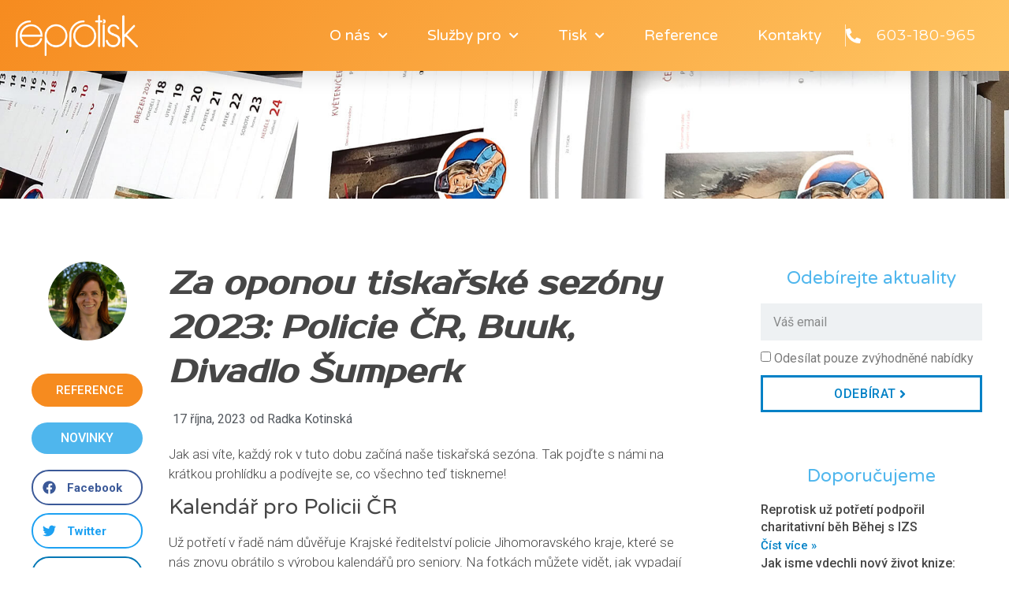

--- FILE ---
content_type: text/html; charset=UTF-8
request_url: https://www.reprotisk.cz/za-oponou-tiskarske-sezony-2023/
body_size: 17436
content:
<!doctype html>
<html lang="cs" prefix="og: https://ogp.me/ns#">
<head>
<meta charset="UTF-8">
<meta name="viewport" content="width=device-width, initial-scale=1">
<link rel="profile" href="https://gmpg.org/xfn/11">
<!-- Optimalizace pro vyhledávače podle Rank Math - https://rankmath.com/ -->
<title>Za oponou tiskařské sezóny 2023: Policie ČR, Buuk, Divadlo Šumperk | Reprotisk.cz</title>
<meta name="description" content="Jak asi víte, každý rok v tuto dobu začíná naše tiskařská sezóna. Tak pojďte s námi na krátkou prohlídku a podívejte se, co všechno teď tiskneme!"/>
<meta name="robots" content="follow, index, max-snippet:-1, max-video-preview:-1, max-image-preview:large"/>
<link rel="canonical" href="https://www.reprotisk.cz/za-oponou-tiskarske-sezony-2023/" />
<meta property="og:locale" content="cs_CZ" />
<meta property="og:type" content="article" />
<meta property="og:title" content="Za oponou tiskařské sezóny 2023: Policie ČR, Buuk, Divadlo Šumperk | Reprotisk.cz" />
<meta property="og:description" content="Jak asi víte, každý rok v tuto dobu začíná naše tiskařská sezóna. Tak pojďte s námi na krátkou prohlídku a podívejte se, co všechno teď tiskneme!" />
<meta property="og:url" content="https://www.reprotisk.cz/za-oponou-tiskarske-sezony-2023/" />
<meta property="og:site_name" content="Reprotisk.cz" />
<meta property="article:section" content="Reference" />
<meta property="og:updated_time" content="2023-10-17T15:29:55+02:00" />
<meta property="og:image" content="https://www.reprotisk.cz/wp-content/uploads/2023/10/link-fb-pic.png" />
<meta property="og:image:secure_url" content="https://www.reprotisk.cz/wp-content/uploads/2023/10/link-fb-pic.png" />
<meta property="og:image:width" content="1200" />
<meta property="og:image:height" content="630" />
<meta property="og:image:alt" content="Za oponou tiskařské sezóny 2023: Policie ČR, Buuk, Divadlo Šumperk" />
<meta property="og:image:type" content="image/png" />
<meta name="twitter:card" content="summary_large_image" />
<meta name="twitter:title" content="Za oponou tiskařské sezóny 2023: Policie ČR, Buuk, Divadlo Šumperk | Reprotisk.cz" />
<meta name="twitter:description" content="Jak asi víte, každý rok v tuto dobu začíná naše tiskařská sezóna. Tak pojďte s námi na krátkou prohlídku a podívejte se, co všechno teď tiskneme!" />
<meta name="twitter:image" content="https://www.reprotisk.cz/wp-content/uploads/2023/10/link-fb-pic.png" />
<meta name="twitter:label1" content="Napsal/a" />
<meta name="twitter:data1" content="Radka Kotinská" />
<meta name="twitter:label2" content="Doba čtení" />
<meta name="twitter:data2" content="Méně než minuta" />
<!-- /Rank Math WordPress SEO plugin -->
<link rel="alternate" type="application/rss+xml" title="Reprotisk.cz &raquo; RSS zdroj" href="https://www.reprotisk.cz/feed/" />
<link rel="alternate" type="application/rss+xml" title="Reprotisk.cz &raquo; RSS komentářů" href="https://www.reprotisk.cz/comments/feed/" />
<link rel="alternate" title="oEmbed (JSON)" type="application/json+oembed" href="https://www.reprotisk.cz/wp-json/oembed/1.0/embed?url=https%3A%2F%2Fwww.reprotisk.cz%2Fza-oponou-tiskarske-sezony-2023%2F" />
<link rel="alternate" title="oEmbed (XML)" type="text/xml+oembed" href="https://www.reprotisk.cz/wp-json/oembed/1.0/embed?url=https%3A%2F%2Fwww.reprotisk.cz%2Fza-oponou-tiskarske-sezony-2023%2F&#038;format=xml" />
<style id='wp-img-auto-sizes-contain-inline-css'>
img:is([sizes=auto i],[sizes^="auto," i]){contain-intrinsic-size:3000px 1500px}
/*# sourceURL=wp-img-auto-sizes-contain-inline-css */
</style>
<!-- <link rel='stylesheet' id='wp-block-library-css' href='https://www.reprotisk.cz/wp-includes/css/dist/block-library/style.min.css?ver=6.9' media='all' /> -->
<link rel="stylesheet" type="text/css" href="//www.reprotisk.cz/wp-content/cache/wpfc-minified/dq23b8s4/rsfs.css" media="all"/>
<style id='global-styles-inline-css'>
:root{--wp--preset--aspect-ratio--square: 1;--wp--preset--aspect-ratio--4-3: 4/3;--wp--preset--aspect-ratio--3-4: 3/4;--wp--preset--aspect-ratio--3-2: 3/2;--wp--preset--aspect-ratio--2-3: 2/3;--wp--preset--aspect-ratio--16-9: 16/9;--wp--preset--aspect-ratio--9-16: 9/16;--wp--preset--color--black: #000000;--wp--preset--color--cyan-bluish-gray: #abb8c3;--wp--preset--color--white: #ffffff;--wp--preset--color--pale-pink: #f78da7;--wp--preset--color--vivid-red: #cf2e2e;--wp--preset--color--luminous-vivid-orange: #ff6900;--wp--preset--color--luminous-vivid-amber: #fcb900;--wp--preset--color--light-green-cyan: #7bdcb5;--wp--preset--color--vivid-green-cyan: #00d084;--wp--preset--color--pale-cyan-blue: #8ed1fc;--wp--preset--color--vivid-cyan-blue: #0693e3;--wp--preset--color--vivid-purple: #9b51e0;--wp--preset--gradient--vivid-cyan-blue-to-vivid-purple: linear-gradient(135deg,rgb(6,147,227) 0%,rgb(155,81,224) 100%);--wp--preset--gradient--light-green-cyan-to-vivid-green-cyan: linear-gradient(135deg,rgb(122,220,180) 0%,rgb(0,208,130) 100%);--wp--preset--gradient--luminous-vivid-amber-to-luminous-vivid-orange: linear-gradient(135deg,rgb(252,185,0) 0%,rgb(255,105,0) 100%);--wp--preset--gradient--luminous-vivid-orange-to-vivid-red: linear-gradient(135deg,rgb(255,105,0) 0%,rgb(207,46,46) 100%);--wp--preset--gradient--very-light-gray-to-cyan-bluish-gray: linear-gradient(135deg,rgb(238,238,238) 0%,rgb(169,184,195) 100%);--wp--preset--gradient--cool-to-warm-spectrum: linear-gradient(135deg,rgb(74,234,220) 0%,rgb(151,120,209) 20%,rgb(207,42,186) 40%,rgb(238,44,130) 60%,rgb(251,105,98) 80%,rgb(254,248,76) 100%);--wp--preset--gradient--blush-light-purple: linear-gradient(135deg,rgb(255,206,236) 0%,rgb(152,150,240) 100%);--wp--preset--gradient--blush-bordeaux: linear-gradient(135deg,rgb(254,205,165) 0%,rgb(254,45,45) 50%,rgb(107,0,62) 100%);--wp--preset--gradient--luminous-dusk: linear-gradient(135deg,rgb(255,203,112) 0%,rgb(199,81,192) 50%,rgb(65,88,208) 100%);--wp--preset--gradient--pale-ocean: linear-gradient(135deg,rgb(255,245,203) 0%,rgb(182,227,212) 50%,rgb(51,167,181) 100%);--wp--preset--gradient--electric-grass: linear-gradient(135deg,rgb(202,248,128) 0%,rgb(113,206,126) 100%);--wp--preset--gradient--midnight: linear-gradient(135deg,rgb(2,3,129) 0%,rgb(40,116,252) 100%);--wp--preset--font-size--small: 13px;--wp--preset--font-size--medium: 20px;--wp--preset--font-size--large: 36px;--wp--preset--font-size--x-large: 42px;--wp--preset--spacing--20: 0.44rem;--wp--preset--spacing--30: 0.67rem;--wp--preset--spacing--40: 1rem;--wp--preset--spacing--50: 1.5rem;--wp--preset--spacing--60: 2.25rem;--wp--preset--spacing--70: 3.38rem;--wp--preset--spacing--80: 5.06rem;--wp--preset--shadow--natural: 6px 6px 9px rgba(0, 0, 0, 0.2);--wp--preset--shadow--deep: 12px 12px 50px rgba(0, 0, 0, 0.4);--wp--preset--shadow--sharp: 6px 6px 0px rgba(0, 0, 0, 0.2);--wp--preset--shadow--outlined: 6px 6px 0px -3px rgb(255, 255, 255), 6px 6px rgb(0, 0, 0);--wp--preset--shadow--crisp: 6px 6px 0px rgb(0, 0, 0);}:root { --wp--style--global--content-size: 800px;--wp--style--global--wide-size: 1200px; }:where(body) { margin: 0; }.wp-site-blocks > .alignleft { float: left; margin-right: 2em; }.wp-site-blocks > .alignright { float: right; margin-left: 2em; }.wp-site-blocks > .aligncenter { justify-content: center; margin-left: auto; margin-right: auto; }:where(.wp-site-blocks) > * { margin-block-start: 24px; margin-block-end: 0; }:where(.wp-site-blocks) > :first-child { margin-block-start: 0; }:where(.wp-site-blocks) > :last-child { margin-block-end: 0; }:root { --wp--style--block-gap: 24px; }:root :where(.is-layout-flow) > :first-child{margin-block-start: 0;}:root :where(.is-layout-flow) > :last-child{margin-block-end: 0;}:root :where(.is-layout-flow) > *{margin-block-start: 24px;margin-block-end: 0;}:root :where(.is-layout-constrained) > :first-child{margin-block-start: 0;}:root :where(.is-layout-constrained) > :last-child{margin-block-end: 0;}:root :where(.is-layout-constrained) > *{margin-block-start: 24px;margin-block-end: 0;}:root :where(.is-layout-flex){gap: 24px;}:root :where(.is-layout-grid){gap: 24px;}.is-layout-flow > .alignleft{float: left;margin-inline-start: 0;margin-inline-end: 2em;}.is-layout-flow > .alignright{float: right;margin-inline-start: 2em;margin-inline-end: 0;}.is-layout-flow > .aligncenter{margin-left: auto !important;margin-right: auto !important;}.is-layout-constrained > .alignleft{float: left;margin-inline-start: 0;margin-inline-end: 2em;}.is-layout-constrained > .alignright{float: right;margin-inline-start: 2em;margin-inline-end: 0;}.is-layout-constrained > .aligncenter{margin-left: auto !important;margin-right: auto !important;}.is-layout-constrained > :where(:not(.alignleft):not(.alignright):not(.alignfull)){max-width: var(--wp--style--global--content-size);margin-left: auto !important;margin-right: auto !important;}.is-layout-constrained > .alignwide{max-width: var(--wp--style--global--wide-size);}body .is-layout-flex{display: flex;}.is-layout-flex{flex-wrap: wrap;align-items: center;}.is-layout-flex > :is(*, div){margin: 0;}body .is-layout-grid{display: grid;}.is-layout-grid > :is(*, div){margin: 0;}body{padding-top: 0px;padding-right: 0px;padding-bottom: 0px;padding-left: 0px;}a:where(:not(.wp-element-button)){text-decoration: underline;}:root :where(.wp-element-button, .wp-block-button__link){background-color: #32373c;border-width: 0;color: #fff;font-family: inherit;font-size: inherit;font-style: inherit;font-weight: inherit;letter-spacing: inherit;line-height: inherit;padding-top: calc(0.667em + 2px);padding-right: calc(1.333em + 2px);padding-bottom: calc(0.667em + 2px);padding-left: calc(1.333em + 2px);text-decoration: none;text-transform: inherit;}.has-black-color{color: var(--wp--preset--color--black) !important;}.has-cyan-bluish-gray-color{color: var(--wp--preset--color--cyan-bluish-gray) !important;}.has-white-color{color: var(--wp--preset--color--white) !important;}.has-pale-pink-color{color: var(--wp--preset--color--pale-pink) !important;}.has-vivid-red-color{color: var(--wp--preset--color--vivid-red) !important;}.has-luminous-vivid-orange-color{color: var(--wp--preset--color--luminous-vivid-orange) !important;}.has-luminous-vivid-amber-color{color: var(--wp--preset--color--luminous-vivid-amber) !important;}.has-light-green-cyan-color{color: var(--wp--preset--color--light-green-cyan) !important;}.has-vivid-green-cyan-color{color: var(--wp--preset--color--vivid-green-cyan) !important;}.has-pale-cyan-blue-color{color: var(--wp--preset--color--pale-cyan-blue) !important;}.has-vivid-cyan-blue-color{color: var(--wp--preset--color--vivid-cyan-blue) !important;}.has-vivid-purple-color{color: var(--wp--preset--color--vivid-purple) !important;}.has-black-background-color{background-color: var(--wp--preset--color--black) !important;}.has-cyan-bluish-gray-background-color{background-color: var(--wp--preset--color--cyan-bluish-gray) !important;}.has-white-background-color{background-color: var(--wp--preset--color--white) !important;}.has-pale-pink-background-color{background-color: var(--wp--preset--color--pale-pink) !important;}.has-vivid-red-background-color{background-color: var(--wp--preset--color--vivid-red) !important;}.has-luminous-vivid-orange-background-color{background-color: var(--wp--preset--color--luminous-vivid-orange) !important;}.has-luminous-vivid-amber-background-color{background-color: var(--wp--preset--color--luminous-vivid-amber) !important;}.has-light-green-cyan-background-color{background-color: var(--wp--preset--color--light-green-cyan) !important;}.has-vivid-green-cyan-background-color{background-color: var(--wp--preset--color--vivid-green-cyan) !important;}.has-pale-cyan-blue-background-color{background-color: var(--wp--preset--color--pale-cyan-blue) !important;}.has-vivid-cyan-blue-background-color{background-color: var(--wp--preset--color--vivid-cyan-blue) !important;}.has-vivid-purple-background-color{background-color: var(--wp--preset--color--vivid-purple) !important;}.has-black-border-color{border-color: var(--wp--preset--color--black) !important;}.has-cyan-bluish-gray-border-color{border-color: var(--wp--preset--color--cyan-bluish-gray) !important;}.has-white-border-color{border-color: var(--wp--preset--color--white) !important;}.has-pale-pink-border-color{border-color: var(--wp--preset--color--pale-pink) !important;}.has-vivid-red-border-color{border-color: var(--wp--preset--color--vivid-red) !important;}.has-luminous-vivid-orange-border-color{border-color: var(--wp--preset--color--luminous-vivid-orange) !important;}.has-luminous-vivid-amber-border-color{border-color: var(--wp--preset--color--luminous-vivid-amber) !important;}.has-light-green-cyan-border-color{border-color: var(--wp--preset--color--light-green-cyan) !important;}.has-vivid-green-cyan-border-color{border-color: var(--wp--preset--color--vivid-green-cyan) !important;}.has-pale-cyan-blue-border-color{border-color: var(--wp--preset--color--pale-cyan-blue) !important;}.has-vivid-cyan-blue-border-color{border-color: var(--wp--preset--color--vivid-cyan-blue) !important;}.has-vivid-purple-border-color{border-color: var(--wp--preset--color--vivid-purple) !important;}.has-vivid-cyan-blue-to-vivid-purple-gradient-background{background: var(--wp--preset--gradient--vivid-cyan-blue-to-vivid-purple) !important;}.has-light-green-cyan-to-vivid-green-cyan-gradient-background{background: var(--wp--preset--gradient--light-green-cyan-to-vivid-green-cyan) !important;}.has-luminous-vivid-amber-to-luminous-vivid-orange-gradient-background{background: var(--wp--preset--gradient--luminous-vivid-amber-to-luminous-vivid-orange) !important;}.has-luminous-vivid-orange-to-vivid-red-gradient-background{background: var(--wp--preset--gradient--luminous-vivid-orange-to-vivid-red) !important;}.has-very-light-gray-to-cyan-bluish-gray-gradient-background{background: var(--wp--preset--gradient--very-light-gray-to-cyan-bluish-gray) !important;}.has-cool-to-warm-spectrum-gradient-background{background: var(--wp--preset--gradient--cool-to-warm-spectrum) !important;}.has-blush-light-purple-gradient-background{background: var(--wp--preset--gradient--blush-light-purple) !important;}.has-blush-bordeaux-gradient-background{background: var(--wp--preset--gradient--blush-bordeaux) !important;}.has-luminous-dusk-gradient-background{background: var(--wp--preset--gradient--luminous-dusk) !important;}.has-pale-ocean-gradient-background{background: var(--wp--preset--gradient--pale-ocean) !important;}.has-electric-grass-gradient-background{background: var(--wp--preset--gradient--electric-grass) !important;}.has-midnight-gradient-background{background: var(--wp--preset--gradient--midnight) !important;}.has-small-font-size{font-size: var(--wp--preset--font-size--small) !important;}.has-medium-font-size{font-size: var(--wp--preset--font-size--medium) !important;}.has-large-font-size{font-size: var(--wp--preset--font-size--large) !important;}.has-x-large-font-size{font-size: var(--wp--preset--font-size--x-large) !important;}
:root :where(.wp-block-pullquote){font-size: 1.5em;line-height: 1.6;}
/*# sourceURL=global-styles-inline-css */
</style>
<!-- <link rel='stylesheet' id='eeb-css-frontend-css' href='https://www.reprotisk.cz/wp-content/plugins/email-encoder-bundle/assets/css/style.css?ver=54d4eedc552c499c4a8d6b89c23d3df1' media='all' /> -->
<!-- <link rel='stylesheet' id='hello-elementor-css' href='https://www.reprotisk.cz/wp-content/themes/hello-elementor/assets/css/reset.css?ver=3.4.5' media='all' /> -->
<!-- <link rel='stylesheet' id='hello-elementor-theme-style-css' href='https://www.reprotisk.cz/wp-content/themes/hello-elementor/assets/css/theme.css?ver=3.4.5' media='all' /> -->
<!-- <link rel='stylesheet' id='hello-elementor-header-footer-css' href='https://www.reprotisk.cz/wp-content/themes/hello-elementor/assets/css/header-footer.css?ver=3.4.5' media='all' /> -->
<!-- <link rel='stylesheet' id='elementor-frontend-css' href='https://www.reprotisk.cz/wp-content/plugins/elementor/assets/css/frontend.min.css?ver=3.34.1' media='all' /> -->
<link rel="stylesheet" type="text/css" href="//www.reprotisk.cz/wp-content/cache/wpfc-minified/7nwp3jvp/rsfr.css" media="all"/>
<style id='elementor-frontend-inline-css'>
.elementor-4151 .elementor-element.elementor-element-59d6d847:not(.elementor-motion-effects-element-type-background), .elementor-4151 .elementor-element.elementor-element-59d6d847 > .elementor-motion-effects-container > .elementor-motion-effects-layer{background-image:url("https://www.reprotisk.cz/wp-content/uploads/2023/10/web-main-1.jpg");}
/*# sourceURL=elementor-frontend-inline-css */
</style>
<link rel='stylesheet' id='elementor-post-318-css' href='https://www.reprotisk.cz/wp-content/uploads/elementor/css/post-318.css?ver=1768082186' media='all' />
<!-- <link rel='stylesheet' id='widget-image-css' href='https://www.reprotisk.cz/wp-content/plugins/elementor/assets/css/widget-image.min.css?ver=3.34.1' media='all' /> -->
<!-- <link rel='stylesheet' id='widget-nav-menu-css' href='https://www.reprotisk.cz/wp-content/plugins/elementor-pro/assets/css/widget-nav-menu.min.css?ver=3.34.0' media='all' /> -->
<!-- <link rel='stylesheet' id='widget-icon-list-css' href='https://www.reprotisk.cz/wp-content/plugins/elementor/assets/css/widget-icon-list.min.css?ver=3.34.1' media='all' /> -->
<!-- <link rel='stylesheet' id='e-sticky-css' href='https://www.reprotisk.cz/wp-content/plugins/elementor-pro/assets/css/modules/sticky.min.css?ver=3.34.0' media='all' /> -->
<!-- <link rel='stylesheet' id='widget-social-icons-css' href='https://www.reprotisk.cz/wp-content/plugins/elementor/assets/css/widget-social-icons.min.css?ver=3.34.1' media='all' /> -->
<!-- <link rel='stylesheet' id='e-apple-webkit-css' href='https://www.reprotisk.cz/wp-content/plugins/elementor/assets/css/conditionals/apple-webkit.min.css?ver=3.34.1' media='all' /> -->
<!-- <link rel='stylesheet' id='widget-author-box-css' href='https://www.reprotisk.cz/wp-content/plugins/elementor-pro/assets/css/widget-author-box.min.css?ver=3.34.0' media='all' /> -->
<!-- <link rel='stylesheet' id='widget-post-info-css' href='https://www.reprotisk.cz/wp-content/plugins/elementor-pro/assets/css/widget-post-info.min.css?ver=3.34.0' media='all' /> -->
<!-- <link rel='stylesheet' id='widget-share-buttons-css' href='https://www.reprotisk.cz/wp-content/plugins/elementor-pro/assets/css/widget-share-buttons.min.css?ver=3.34.0' media='all' /> -->
<!-- <link rel='stylesheet' id='widget-heading-css' href='https://www.reprotisk.cz/wp-content/plugins/elementor/assets/css/widget-heading.min.css?ver=3.34.1' media='all' /> -->
<!-- <link rel='stylesheet' id='widget-form-css' href='https://www.reprotisk.cz/wp-content/plugins/elementor-pro/assets/css/widget-form.min.css?ver=3.34.0' media='all' /> -->
<!-- <link rel='stylesheet' id='widget-spacer-css' href='https://www.reprotisk.cz/wp-content/plugins/elementor/assets/css/widget-spacer.min.css?ver=3.34.1' media='all' /> -->
<!-- <link rel='stylesheet' id='widget-posts-css' href='https://www.reprotisk.cz/wp-content/plugins/elementor-pro/assets/css/widget-posts.min.css?ver=3.34.0' media='all' /> -->
<!-- <link rel='stylesheet' id='font-awesome-5-all-css' href='https://www.reprotisk.cz/wp-content/plugins/elementor/assets/lib/font-awesome/css/all.min.css?ver=3.34.1' media='all' /> -->
<!-- <link rel='stylesheet' id='font-awesome-4-shim-css' href='https://www.reprotisk.cz/wp-content/plugins/elementor/assets/lib/font-awesome/css/v4-shims.min.css?ver=3.34.1' media='all' /> -->
<link rel="stylesheet" type="text/css" href="//www.reprotisk.cz/wp-content/cache/wpfc-minified/99h76kph/rsfs.css" media="all"/>
<link rel='stylesheet' id='elementor-post-12200-css' href='https://www.reprotisk.cz/wp-content/uploads/elementor/css/post-12200.css?ver=1768082186' media='all' />
<link rel='stylesheet' id='elementor-post-12211-css' href='https://www.reprotisk.cz/wp-content/uploads/elementor/css/post-12211.css?ver=1768082186' media='all' />
<link rel='stylesheet' id='elementor-post-4151-css' href='https://www.reprotisk.cz/wp-content/uploads/elementor/css/post-4151.css?ver=1768082188' media='all' />
<link rel='stylesheet' id='elementor-gf-roboto-css' href='https://fonts.googleapis.com/css?family=Roboto:100,100italic,200,200italic,300,300italic,400,400italic,500,500italic,600,600italic,700,700italic,800,800italic,900,900italic&#038;display=swap&#038;subset=latin-ext' media='all' />
<link rel='stylesheet' id='elementor-gf-robotoslab-css' href='https://fonts.googleapis.com/css?family=Roboto+Slab:100,100italic,200,200italic,300,300italic,400,400italic,500,500italic,600,600italic,700,700italic,800,800italic,900,900italic&#038;display=swap&#038;subset=latin-ext' media='all' />
<link rel='stylesheet' id='elementor-gf-prostoone-css' href='https://fonts.googleapis.com/css?family=Prosto+One:100,100italic,200,200italic,300,300italic,400,400italic,500,500italic,600,600italic,700,700italic,800,800italic,900,900italic&#038;display=swap&#038;subset=latin-ext' media='all' />
<link rel='stylesheet' id='elementor-gf-varelaround-css' href='https://fonts.googleapis.com/css?family=Varela+Round:100,100italic,200,200italic,300,300italic,400,400italic,500,500italic,600,600italic,700,700italic,800,800italic,900,900italic&#038;display=swap&#038;subset=latin-ext' media='all' />
<link rel='stylesheet' id='elementor-gf-poppins-css' href='https://fonts.googleapis.com/css?family=Poppins:100,100italic,200,200italic,300,300italic,400,400italic,500,500italic,600,600italic,700,700italic,800,800italic,900,900italic&#038;display=swap&#038;subset=latin-ext' media='all' />
<link rel='stylesheet' id='elementor-gf-inter-css' href='https://fonts.googleapis.com/css?family=Inter:100,100italic,200,200italic,300,300italic,400,400italic,500,500italic,600,600italic,700,700italic,800,800italic,900,900italic&#038;display=swap&#038;subset=latin-ext' media='all' />
<link rel='stylesheet' id='elementor-gf-montserrat-css' href='https://fonts.googleapis.com/css?family=Montserrat:100,100italic,200,200italic,300,300italic,400,400italic,500,500italic,600,600italic,700,700italic,800,800italic,900,900italic&#038;display=swap&#038;subset=latin-ext' media='all' />
<script src='//www.reprotisk.cz/wp-content/cache/wpfc-minified/doeuk49/rsfr.js' type="text/javascript"></script>
<!-- <script src="https://www.reprotisk.cz/wp-includes/js/jquery/jquery.min.js?ver=3.7.1" id="jquery-core-js"></script> -->
<!-- <script src="https://www.reprotisk.cz/wp-includes/js/jquery/jquery-migrate.min.js?ver=3.4.1" id="jquery-migrate-js"></script> -->
<!-- <script src="https://www.reprotisk.cz/wp-content/plugins/email-encoder-bundle/assets/js/custom.js?ver=2c542c9989f589cd5318f5cef6a9ecd7" id="eeb-js-frontend-js"></script> -->
<!-- <script src="https://www.reprotisk.cz/wp-content/plugins/elementor/assets/lib/font-awesome/js/v4-shims.min.js?ver=3.34.1" id="font-awesome-4-shim-js"></script> -->
<link rel="EditURI" type="application/rsd+xml" title="RSD" href="https://www.reprotisk.cz/xmlrpc.php?rsd" />
<meta name="generator" content="WordPress 6.9" />
<link rel='shortlink' href='https://www.reprotisk.cz/?p=14359' />
<meta name="generator" content="Elementor 3.34.1; features: e_font_icon_svg, additional_custom_breakpoints; settings: css_print_method-external, google_font-enabled, font_display-swap">
<!-- Google Tag Manager -->
<script>(function(w,d,s,l,i){w[l]=w[l]||[];w[l].push({'gtm.start':
new Date().getTime(),event:'gtm.js'});var f=d.getElementsByTagName(s)[0],
j=d.createElement(s),dl=l!='dataLayer'?'&l='+l:'';j.async=true;j.src=
'https://www.googletagmanager.com/gtm.js?id='+i+dl;f.parentNode.insertBefore(j,f);
})(window,document,'script','dataLayer','GTM-KDPWD8P');</script>
<!-- End Google Tag Manager -->
<style>
.e-con.e-parent:nth-of-type(n+4):not(.e-lazyloaded):not(.e-no-lazyload),
.e-con.e-parent:nth-of-type(n+4):not(.e-lazyloaded):not(.e-no-lazyload) * {
background-image: none !important;
}
@media screen and (max-height: 1024px) {
.e-con.e-parent:nth-of-type(n+3):not(.e-lazyloaded):not(.e-no-lazyload),
.e-con.e-parent:nth-of-type(n+3):not(.e-lazyloaded):not(.e-no-lazyload) * {
background-image: none !important;
}
}
@media screen and (max-height: 640px) {
.e-con.e-parent:nth-of-type(n+2):not(.e-lazyloaded):not(.e-no-lazyload),
.e-con.e-parent:nth-of-type(n+2):not(.e-lazyloaded):not(.e-no-lazyload) * {
background-image: none !important;
}
}
</style>
<link rel="icon" href="https://www.reprotisk.cz/wp-content/uploads/2020/05/cropped-ikona-webu-wp01-32x32.png" sizes="32x32" />
<link rel="icon" href="https://www.reprotisk.cz/wp-content/uploads/2020/05/cropped-ikona-webu-wp01-192x192.png" sizes="192x192" />
<link rel="apple-touch-icon" href="https://www.reprotisk.cz/wp-content/uploads/2020/05/cropped-ikona-webu-wp01-180x180.png" />
<meta name="msapplication-TileImage" content="https://www.reprotisk.cz/wp-content/uploads/2020/05/cropped-ikona-webu-wp01-270x270.png" />
<style id="wp-custom-css">
.grecaptcha-badge { visibility: hidden; }
</style>
</head>
<body class="wp-singular post-template-default single single-post postid-14359 single-format-standard wp-custom-logo wp-embed-responsive wp-theme-hello-elementor hello-elementor-default elementor-default elementor-kit-318 elementor-page-4151">
<!-- Google Tag Manager (noscript) -->
<noscript><iframe src="https://www.googletagmanager.com/ns.html?id=GTM-KDPWD8P"
height="0" width="0" style="display:none;visibility:hidden"></iframe></noscript>
<!-- End Google Tag Manager (noscript) -->
<a class="skip-link screen-reader-text" href="#content">Přejít k obsahu</a>
<header data-elementor-type="header" data-elementor-id="12200" class="elementor elementor-12200 elementor-location-header" data-elementor-post-type="elementor_library">
<section class="elementor-section elementor-top-section elementor-element elementor-element-c463a61 elementor-section-height-min-height elementor-section-boxed elementor-section-height-default elementor-section-items-middle" data-id="c463a61" data-element_type="section" data-settings="{&quot;background_background&quot;:&quot;gradient&quot;,&quot;sticky&quot;:&quot;top&quot;,&quot;sticky_on&quot;:[&quot;desktop&quot;,&quot;tablet&quot;,&quot;mobile&quot;],&quot;sticky_offset&quot;:0,&quot;sticky_effects_offset&quot;:0,&quot;sticky_anchor_link_offset&quot;:0}">
<div class="elementor-background-overlay"></div>
<div class="elementor-container elementor-column-gap-default">
<div class="elementor-column elementor-col-33 elementor-top-column elementor-element elementor-element-a0f70f2" data-id="a0f70f2" data-element_type="column">
<div class="elementor-widget-wrap elementor-element-populated">
<div class="elementor-element elementor-element-e6f5506 elementor-widget elementor-widget-image" data-id="e6f5506" data-element_type="widget" data-widget_type="image.default">
<a href="http://www.reprotisk.cz">
<img loading="lazy" width="250" height="83" src="https://www.reprotisk.cz/wp-content/uploads/2020/02/logo.png" class="attachment-medium_large size-medium_large wp-image-119" alt="Logo - Reprotisk Šumperk" />								</a>
</div>
</div>
</div>
<div class="elementor-column elementor-col-33 elementor-top-column elementor-element elementor-element-6f51ec9" data-id="6f51ec9" data-element_type="column">
<div class="elementor-widget-wrap elementor-element-populated">
<div class="elementor-element elementor-element-886542c elementor-nav-menu__align-end elementor-nav-menu--stretch elementor-nav-menu__text-align-center elementor-nav-menu--dropdown-tablet elementor-nav-menu--toggle elementor-nav-menu--burger elementor-widget elementor-widget-global elementor-global-384 elementor-widget-nav-menu" data-id="886542c" data-element_type="widget" data-settings="{&quot;submenu_icon&quot;:{&quot;value&quot;:&quot;fas fa-chevron-down&quot;,&quot;library&quot;:&quot;fa-solid&quot;},&quot;full_width&quot;:&quot;stretch&quot;,&quot;layout&quot;:&quot;horizontal&quot;,&quot;toggle&quot;:&quot;burger&quot;}" data-widget_type="nav-menu.default">
<nav aria-label="Menu" class="elementor-nav-menu--main elementor-nav-menu__container elementor-nav-menu--layout-horizontal e--pointer-underline e--animation-drop-out">
<ul id="menu-1-886542c" class="elementor-nav-menu"><li class="menu-item menu-item-type-post_type menu-item-object-page menu-item-home menu-item-has-children menu-item-161"><a href="https://www.reprotisk.cz/" class="elementor-item">O nás</a>
<ul class="sub-menu elementor-nav-menu--dropdown">
<li class="menu-item menu-item-type-post_type menu-item-object-page menu-item-192"><a href="https://www.reprotisk.cz/tiskarna-sumperk-vice-o-nas/" class="elementor-sub-item">Více o nás</a></li>
<li class="menu-item menu-item-type-post_type menu-item-object-page current_page_parent menu-item-4940"><a href="https://www.reprotisk.cz/novinky/" class="elementor-sub-item">Novinky</a></li>
<li class="menu-item menu-item-type-post_type menu-item-object-page menu-item-10012"><a href="https://www.reprotisk.cz/blog/" class="elementor-sub-item">Blog</a></li>
</ul>
</li>
<li class="menu-item menu-item-type-post_type menu-item-object-page menu-item-has-children menu-item-160"><a href="https://www.reprotisk.cz/tiskove-sluzby/" class="elementor-item">Služby pro</a>
<ul class="sub-menu elementor-nav-menu--dropdown">
<li class="menu-item menu-item-type-post_type menu-item-object-page menu-item-1998"><a href="https://www.reprotisk.cz/tiskove-sluzby/pro-firmy-a-podnikatele/" class="elementor-sub-item">Pro firmy a podnikatele</a></li>
<li class="menu-item menu-item-type-post_type menu-item-object-page menu-item-665"><a href="https://www.reprotisk.cz/tiskove-sluzby/pro-nakladatele-a-autory/" class="elementor-sub-item">Pro nakladatele a autory</a></li>
<li class="menu-item menu-item-type-post_type menu-item-object-page menu-item-3060"><a href="https://www.reprotisk.cz/tiskove-sluzby/pro-neziskove-organizace/" class="elementor-sub-item">Pro neziskové organizace</a></li>
<li class="menu-item menu-item-type-post_type menu-item-object-page menu-item-3990"><a href="https://www.reprotisk.cz/tiskove-sluzby/pro-reklamni-agentury/" class="elementor-sub-item">Pro reklamní agentury</a></li>
<li class="menu-item menu-item-type-post_type menu-item-object-page menu-item-244"><a href="https://www.reprotisk.cz/tiskove-sluzby/pro-obce-a-jine-urady/" class="elementor-sub-item">Pro obce a úřady</a></li>
<li class="menu-item menu-item-type-post_type menu-item-object-page menu-item-247"><a href="https://www.reprotisk.cz/tiskove-sluzby/pro-vzdelavaci-instituce/" class="elementor-sub-item">Pro vzdělávací instituce</a></li>
</ul>
</li>
<li class="menu-item menu-item-type-post_type menu-item-object-page menu-item-has-children menu-item-368"><a href="https://www.reprotisk.cz/tiskoviny/" class="elementor-item">Tisk</a>
<ul class="sub-menu elementor-nav-menu--dropdown">
<li class="menu-item menu-item-type-post_type menu-item-object-page menu-item-371"><a href="https://www.reprotisk.cz/vizitky/" class="elementor-sub-item">Vizitky</a></li>
<li class="menu-item menu-item-type-post_type menu-item-object-page menu-item-370"><a href="https://www.reprotisk.cz/samolepky-a-etikety/" class="elementor-sub-item">Samolepky a etikety</a></li>
<li class="menu-item menu-item-type-post_type menu-item-object-page menu-item-3158"><a href="https://www.reprotisk.cz/knihy/" class="elementor-sub-item">Knihy</a></li>
<li class="menu-item menu-item-type-post_type menu-item-object-page menu-item-653"><a href="https://www.reprotisk.cz/letaky/" class="elementor-sub-item">Letáky</a></li>
<li class="menu-item menu-item-type-post_type menu-item-object-page menu-item-656"><a href="https://www.reprotisk.cz/brozury/" class="elementor-sub-item">Brožury</a></li>
<li class="menu-item menu-item-type-post_type menu-item-object-page menu-item-3155"><a href="https://www.reprotisk.cz/kalendare/" class="elementor-sub-item">Kalendáře</a></li>
<li class="menu-item menu-item-type-post_type menu-item-object-page menu-item-3157"><a href="https://www.reprotisk.cz/prezentacni-slozky/" class="elementor-sub-item">Prezentační složky</a></li>
<li class="menu-item menu-item-type-post_type menu-item-object-page menu-item-3061"><a href="https://www.reprotisk.cz/plakaty/" class="elementor-sub-item">Plakáty</a></li>
<li class="menu-item menu-item-type-post_type menu-item-object-page menu-item-3265"><a href="https://www.reprotisk.cz/atypicke-tiskoviny/" class="elementor-sub-item">Atypické tiskoviny</a></li>
</ul>
</li>
<li class="menu-item menu-item-type-post_type menu-item-object-page menu-item-173"><a href="https://www.reprotisk.cz/reference/" class="elementor-item">Reference</a></li>
<li class="menu-item menu-item-type-post_type menu-item-object-page menu-item-1445"><a href="https://www.reprotisk.cz/kontakty/" class="elementor-item">Kontakty</a></li>
</ul>			</nav>
<div class="elementor-menu-toggle" role="button" tabindex="0" aria-label="Menu Toggle" aria-expanded="false">
<svg aria-hidden="true" role="presentation" class="elementor-menu-toggle__icon--open e-font-icon-svg e-eicon-menu-bar" viewBox="0 0 1000 1000" xmlns="http://www.w3.org/2000/svg"><path d="M104 333H896C929 333 958 304 958 271S929 208 896 208H104C71 208 42 237 42 271S71 333 104 333ZM104 583H896C929 583 958 554 958 521S929 458 896 458H104C71 458 42 487 42 521S71 583 104 583ZM104 833H896C929 833 958 804 958 771S929 708 896 708H104C71 708 42 737 42 771S71 833 104 833Z"></path></svg><svg aria-hidden="true" role="presentation" class="elementor-menu-toggle__icon--close e-font-icon-svg e-eicon-close" viewBox="0 0 1000 1000" xmlns="http://www.w3.org/2000/svg"><path d="M742 167L500 408 258 167C246 154 233 150 217 150 196 150 179 158 167 167 154 179 150 196 150 212 150 229 154 242 171 254L408 500 167 742C138 771 138 800 167 829 196 858 225 858 254 829L496 587 738 829C750 842 767 846 783 846 800 846 817 842 829 829 842 817 846 804 846 783 846 767 842 750 829 737L588 500 833 258C863 229 863 200 833 171 804 137 775 137 742 167Z"></path></svg>		</div>
<nav class="elementor-nav-menu--dropdown elementor-nav-menu__container" aria-hidden="true">
<ul id="menu-2-886542c" class="elementor-nav-menu"><li class="menu-item menu-item-type-post_type menu-item-object-page menu-item-home menu-item-has-children menu-item-161"><a href="https://www.reprotisk.cz/" class="elementor-item" tabindex="-1">O nás</a>
<ul class="sub-menu elementor-nav-menu--dropdown">
<li class="menu-item menu-item-type-post_type menu-item-object-page menu-item-192"><a href="https://www.reprotisk.cz/tiskarna-sumperk-vice-o-nas/" class="elementor-sub-item" tabindex="-1">Více o nás</a></li>
<li class="menu-item menu-item-type-post_type menu-item-object-page current_page_parent menu-item-4940"><a href="https://www.reprotisk.cz/novinky/" class="elementor-sub-item" tabindex="-1">Novinky</a></li>
<li class="menu-item menu-item-type-post_type menu-item-object-page menu-item-10012"><a href="https://www.reprotisk.cz/blog/" class="elementor-sub-item" tabindex="-1">Blog</a></li>
</ul>
</li>
<li class="menu-item menu-item-type-post_type menu-item-object-page menu-item-has-children menu-item-160"><a href="https://www.reprotisk.cz/tiskove-sluzby/" class="elementor-item" tabindex="-1">Služby pro</a>
<ul class="sub-menu elementor-nav-menu--dropdown">
<li class="menu-item menu-item-type-post_type menu-item-object-page menu-item-1998"><a href="https://www.reprotisk.cz/tiskove-sluzby/pro-firmy-a-podnikatele/" class="elementor-sub-item" tabindex="-1">Pro firmy a podnikatele</a></li>
<li class="menu-item menu-item-type-post_type menu-item-object-page menu-item-665"><a href="https://www.reprotisk.cz/tiskove-sluzby/pro-nakladatele-a-autory/" class="elementor-sub-item" tabindex="-1">Pro nakladatele a autory</a></li>
<li class="menu-item menu-item-type-post_type menu-item-object-page menu-item-3060"><a href="https://www.reprotisk.cz/tiskove-sluzby/pro-neziskove-organizace/" class="elementor-sub-item" tabindex="-1">Pro neziskové organizace</a></li>
<li class="menu-item menu-item-type-post_type menu-item-object-page menu-item-3990"><a href="https://www.reprotisk.cz/tiskove-sluzby/pro-reklamni-agentury/" class="elementor-sub-item" tabindex="-1">Pro reklamní agentury</a></li>
<li class="menu-item menu-item-type-post_type menu-item-object-page menu-item-244"><a href="https://www.reprotisk.cz/tiskove-sluzby/pro-obce-a-jine-urady/" class="elementor-sub-item" tabindex="-1">Pro obce a úřady</a></li>
<li class="menu-item menu-item-type-post_type menu-item-object-page menu-item-247"><a href="https://www.reprotisk.cz/tiskove-sluzby/pro-vzdelavaci-instituce/" class="elementor-sub-item" tabindex="-1">Pro vzdělávací instituce</a></li>
</ul>
</li>
<li class="menu-item menu-item-type-post_type menu-item-object-page menu-item-has-children menu-item-368"><a href="https://www.reprotisk.cz/tiskoviny/" class="elementor-item" tabindex="-1">Tisk</a>
<ul class="sub-menu elementor-nav-menu--dropdown">
<li class="menu-item menu-item-type-post_type menu-item-object-page menu-item-371"><a href="https://www.reprotisk.cz/vizitky/" class="elementor-sub-item" tabindex="-1">Vizitky</a></li>
<li class="menu-item menu-item-type-post_type menu-item-object-page menu-item-370"><a href="https://www.reprotisk.cz/samolepky-a-etikety/" class="elementor-sub-item" tabindex="-1">Samolepky a etikety</a></li>
<li class="menu-item menu-item-type-post_type menu-item-object-page menu-item-3158"><a href="https://www.reprotisk.cz/knihy/" class="elementor-sub-item" tabindex="-1">Knihy</a></li>
<li class="menu-item menu-item-type-post_type menu-item-object-page menu-item-653"><a href="https://www.reprotisk.cz/letaky/" class="elementor-sub-item" tabindex="-1">Letáky</a></li>
<li class="menu-item menu-item-type-post_type menu-item-object-page menu-item-656"><a href="https://www.reprotisk.cz/brozury/" class="elementor-sub-item" tabindex="-1">Brožury</a></li>
<li class="menu-item menu-item-type-post_type menu-item-object-page menu-item-3155"><a href="https://www.reprotisk.cz/kalendare/" class="elementor-sub-item" tabindex="-1">Kalendáře</a></li>
<li class="menu-item menu-item-type-post_type menu-item-object-page menu-item-3157"><a href="https://www.reprotisk.cz/prezentacni-slozky/" class="elementor-sub-item" tabindex="-1">Prezentační složky</a></li>
<li class="menu-item menu-item-type-post_type menu-item-object-page menu-item-3061"><a href="https://www.reprotisk.cz/plakaty/" class="elementor-sub-item" tabindex="-1">Plakáty</a></li>
<li class="menu-item menu-item-type-post_type menu-item-object-page menu-item-3265"><a href="https://www.reprotisk.cz/atypicke-tiskoviny/" class="elementor-sub-item" tabindex="-1">Atypické tiskoviny</a></li>
</ul>
</li>
<li class="menu-item menu-item-type-post_type menu-item-object-page menu-item-173"><a href="https://www.reprotisk.cz/reference/" class="elementor-item" tabindex="-1">Reference</a></li>
<li class="menu-item menu-item-type-post_type menu-item-object-page menu-item-1445"><a href="https://www.reprotisk.cz/kontakty/" class="elementor-item" tabindex="-1">Kontakty</a></li>
</ul>			</nav>
</div>
</div>
</div>
<div class="elementor-column elementor-col-33 elementor-top-column elementor-element elementor-element-12aee5e" data-id="12aee5e" data-element_type="column">
<div class="elementor-widget-wrap elementor-element-populated">
<div class="elementor-element elementor-element-72ab81d elementor-align-end elementor-mobile-align-start elementor-hidden-phone elementor-icon-list--layout-traditional elementor-list-item-link-full_width elementor-widget elementor-widget-global elementor-global-387 elementor-widget-icon-list" data-id="72ab81d" data-element_type="widget" data-widget_type="icon-list.default">
<ul class="elementor-icon-list-items">
<li class="elementor-icon-list-item">
<a href="tel:+420-603-180-965">
<span class="elementor-icon-list-icon">
<svg aria-hidden="true" class="e-font-icon-svg e-fas-phone-alt" viewBox="0 0 512 512" xmlns="http://www.w3.org/2000/svg"><path d="M497.39 361.8l-112-48a24 24 0 0 0-28 6.9l-49.6 60.6A370.66 370.66 0 0 1 130.6 204.11l60.6-49.6a23.94 23.94 0 0 0 6.9-28l-48-112A24.16 24.16 0 0 0 122.6.61l-104 24A24 24 0 0 0 0 48c0 256.5 207.9 464 464 464a24 24 0 0 0 23.4-18.6l24-104a24.29 24.29 0 0 0-14.01-27.6z"></path></svg>						</span>
<span class="elementor-icon-list-text">603-180-965</span>
</a>
</li>
</ul>
</div>
</div>
</div>
</div>
</section>
</header>
<article data-elementor-type="single" data-elementor-id="4151" class="elementor elementor-4151 elementor-location-single post-14359 post type-post status-publish format-standard has-post-thumbnail hentry category-reference" data-elementor-post-type="elementor_library">
<section class="elementor-section elementor-top-section elementor-element elementor-element-59d6d847 elementor-section-height-min-height elementor-section-boxed elementor-section-height-default elementor-section-items-middle" data-id="59d6d847" data-element_type="section" data-settings="{&quot;background_background&quot;:&quot;classic&quot;}">
<div class="elementor-background-overlay"></div>
<div class="elementor-container elementor-column-gap-default">
<div class="elementor-column elementor-col-100 elementor-top-column elementor-element elementor-element-34b20181" data-id="34b20181" data-element_type="column">
<div class="elementor-widget-wrap">
</div>
</div>
</div>
</section>
<section class="elementor-section elementor-top-section elementor-element elementor-element-35436a90 elementor-section-boxed elementor-section-height-default elementor-section-height-default" data-id="35436a90" data-element_type="section">
<div class="elementor-container elementor-column-gap-default">
<div class="elementor-column elementor-col-33 elementor-top-column elementor-element elementor-element-509fae9d elementor-hidden-phone" data-id="509fae9d" data-element_type="column">
<div class="elementor-widget-wrap elementor-element-populated">
<div class="elementor-element elementor-element-34334113 elementor-author-box--layout-image-above elementor-author-box--align-center elementor-author-box--avatar-yes elementor-author-box--link-no elementor-widget elementor-widget-author-box" data-id="34334113" data-element_type="widget" data-widget_type="author-box.default">
<div class="elementor-author-box">
<div  class="elementor-author-box__avatar">
<img src="https://secure.gravatar.com/avatar/e17d46a0e1c1f9b92eca14e696e5bc344867d6d35b464e66154368204cff93bf?s=300&#038;d=mm&#038;r=g" alt="Picture of Radka Kotinská" loading="lazy">
</div>
<div class="elementor-author-box__text">
</div>
</div>
</div>
<div class="elementor-element elementor-element-3a15a366 elementor-align-center elementor-widget elementor-widget-post-info" data-id="3a15a366" data-element_type="widget" data-widget_type="post-info.default">
<ul class="elementor-inline-items elementor-icon-list-items elementor-post-info">
<li class="elementor-icon-list-item elementor-repeater-item-ce05b8d elementor-inline-item" itemprop="about">
<span class="elementor-icon-list-icon">
</span>
<span class="elementor-icon-list-text elementor-post-info__item elementor-post-info__item--type-terms">
<span class="elementor-post-info__terms-list">
<a href="https://www.reprotisk.cz/rubrika/reference/" class="elementor-post-info__terms-list-item">Reference</a>				</span>
</span>
</li>
</ul>
</div>
<div class="elementor-element elementor-element-95b2211 elementor-align-center elementor-widget elementor-widget-button" data-id="95b2211" data-element_type="widget" data-widget_type="button.default">
<a class="elementor-button elementor-button-link elementor-size-md" href="https://www.reprotisk.cz/novinky/">
<span class="elementor-button-content-wrapper">
<span class="elementor-button-text">NOVINKY</span>
</span>
</a>
</div>
<div class="elementor-element elementor-element-14e9c8f6 elementor-share-buttons--skin-framed elementor-share-buttons--shape-circle elementor-grid-1 elementor-share-buttons--view-icon-text elementor-share-buttons--color-official elementor-widget elementor-widget-share-buttons" data-id="14e9c8f6" data-element_type="widget" data-widget_type="share-buttons.default">
<div class="elementor-grid" role="list">
<div class="elementor-grid-item" role="listitem">
<div class="elementor-share-btn elementor-share-btn_facebook" role="button" tabindex="0" aria-label="Share on facebook">
<span class="elementor-share-btn__icon">
<svg aria-hidden="true" class="e-font-icon-svg e-fab-facebook" viewBox="0 0 512 512" xmlns="http://www.w3.org/2000/svg"><path d="M504 256C504 119 393 8 256 8S8 119 8 256c0 123.78 90.69 226.38 209.25 245V327.69h-63V256h63v-54.64c0-62.15 37-96.48 93.67-96.48 27.14 0 55.52 4.84 55.52 4.84v61h-31.28c-30.8 0-40.41 19.12-40.41 38.73V256h68.78l-11 71.69h-57.78V501C413.31 482.38 504 379.78 504 256z"></path></svg>							</span>
<div class="elementor-share-btn__text">
<span class="elementor-share-btn__title">
Facebook									</span>
</div>
</div>
</div>
<div class="elementor-grid-item" role="listitem">
<div class="elementor-share-btn elementor-share-btn_twitter" role="button" tabindex="0" aria-label="Share on twitter">
<span class="elementor-share-btn__icon">
<svg aria-hidden="true" class="e-font-icon-svg e-fab-twitter" viewBox="0 0 512 512" xmlns="http://www.w3.org/2000/svg"><path d="M459.37 151.716c.325 4.548.325 9.097.325 13.645 0 138.72-105.583 298.558-298.558 298.558-59.452 0-114.68-17.219-161.137-47.106 8.447.974 16.568 1.299 25.34 1.299 49.055 0 94.213-16.568 130.274-44.832-46.132-.975-84.792-31.188-98.112-72.772 6.498.974 12.995 1.624 19.818 1.624 9.421 0 18.843-1.3 27.614-3.573-48.081-9.747-84.143-51.98-84.143-102.985v-1.299c13.969 7.797 30.214 12.67 47.431 13.319-28.264-18.843-46.781-51.005-46.781-87.391 0-19.492 5.197-37.36 14.294-52.954 51.655 63.675 129.3 105.258 216.365 109.807-1.624-7.797-2.599-15.918-2.599-24.04 0-57.828 46.782-104.934 104.934-104.934 30.213 0 57.502 12.67 76.67 33.137 23.715-4.548 46.456-13.32 66.599-25.34-7.798 24.366-24.366 44.833-46.132 57.827 21.117-2.273 41.584-8.122 60.426-16.243-14.292 20.791-32.161 39.308-52.628 54.253z"></path></svg>							</span>
<div class="elementor-share-btn__text">
<span class="elementor-share-btn__title">
Twitter									</span>
</div>
</div>
</div>
<div class="elementor-grid-item" role="listitem">
<div class="elementor-share-btn elementor-share-btn_linkedin" role="button" tabindex="0" aria-label="Share on linkedin">
<span class="elementor-share-btn__icon">
<svg aria-hidden="true" class="e-font-icon-svg e-fab-linkedin" viewBox="0 0 448 512" xmlns="http://www.w3.org/2000/svg"><path d="M416 32H31.9C14.3 32 0 46.5 0 64.3v383.4C0 465.5 14.3 480 31.9 480H416c17.6 0 32-14.5 32-32.3V64.3c0-17.8-14.4-32.3-32-32.3zM135.4 416H69V202.2h66.5V416zm-33.2-243c-21.3 0-38.5-17.3-38.5-38.5S80.9 96 102.2 96c21.2 0 38.5 17.3 38.5 38.5 0 21.3-17.2 38.5-38.5 38.5zm282.1 243h-66.4V312c0-24.8-.5-56.7-34.5-56.7-34.6 0-39.9 27-39.9 54.9V416h-66.4V202.2h63.7v29.2h.9c8.9-16.8 30.6-34.5 62.9-34.5 67.2 0 79.7 44.3 79.7 101.9V416z"></path></svg>							</span>
<div class="elementor-share-btn__text">
<span class="elementor-share-btn__title">
LinkedIn									</span>
</div>
</div>
</div>
</div>
</div>
</div>
</div>
<div class="elementor-column elementor-col-33 elementor-top-column elementor-element elementor-element-6282f19a" data-id="6282f19a" data-element_type="column">
<div class="elementor-widget-wrap elementor-element-populated">
<div class="elementor-element elementor-element-a3b9338 elementor-widget elementor-widget-theme-post-title elementor-page-title elementor-widget-heading" data-id="a3b9338" data-element_type="widget" data-widget_type="theme-post-title.default">
<h1 class="elementor-heading-title elementor-size-default">Za oponou tiskařské sezóny 2023: Policie ČR, Buuk, Divadlo Šumperk</h1>				</div>
<div class="elementor-element elementor-element-66929baf elementor-widget elementor-widget-post-info" data-id="66929baf" data-element_type="widget" data-widget_type="post-info.default">
<ul class="elementor-inline-items elementor-icon-list-items elementor-post-info">
<li class="elementor-icon-list-item elementor-repeater-item-4ac4afd elementor-inline-item" itemprop="datePublished">
<span class="elementor-icon-list-text elementor-post-info__item elementor-post-info__item--type-date">
<time>17 října, 2023</time>					</span>
</li>
<li class="elementor-icon-list-item elementor-repeater-item-015982e elementor-inline-item" itemprop="author">
<span class="elementor-icon-list-text elementor-post-info__item elementor-post-info__item--type-author">
<span class="elementor-post-info__item-prefix">od</span>
Radka Kotinská					</span>
</li>
</ul>
</div>
<div class="elementor-element elementor-element-79c20033 elementor-widget elementor-widget-theme-post-content" data-id="79c20033" data-element_type="widget" data-widget_type="theme-post-content.default">
<p>Jak asi víte, každý rok v tuto dobu začíná naše tiskařská sezóna. Tak pojďte s námi na krátkou prohlídku a podívejte se, co všechno teď tiskneme!</p>
<h2 class="wp-block-heading">Kalendář pro Policii ČR</h2>
<p>Už potřetí v řadě nám důvěřuje Krajské ředitelství policie Jihomoravského kraje, které se nás znovu obrátilo s výrobou kalendářů pro seniory. Na fotkách můžete vidět, jak vypadají hotové archy a jak se skládají do finální podoby.</p>
<figure class="wp-block-image size-full"><img fetchpriority="high" fetchpriority="high" decoding="async" width="772" height="772" src="https://www.reprotisk.cz/wp-content/uploads/2023/10/Policie-kalendar-pred-snasenim-2.jpg" alt="" class="wp-image-14362" srcset="https://www.reprotisk.cz/wp-content/uploads/2023/10/Policie-kalendar-pred-snasenim-2.jpg 772w, https://www.reprotisk.cz/wp-content/uploads/2023/10/Policie-kalendar-pred-snasenim-2-300x300.jpg 300w, https://www.reprotisk.cz/wp-content/uploads/2023/10/Policie-kalendar-pred-snasenim-2-150x150.jpg 150w, https://www.reprotisk.cz/wp-content/uploads/2023/10/Policie-kalendar-pred-snasenim-2-768x768.jpg 768w" sizes="(max-width: 772px) 100vw, 772px" /></figure>
<div style="height:40px" aria-hidden="true" class="wp-block-spacer"></div>
<h2 class="wp-block-heading">Buuk</h2>
<p>Milí rodiče, pokud ještě neznáte <a href="https://www.buuk.cz/" data-type="link" data-id="https://www.buuk.cz/" target="_blank" rel="noopener">Buuk</a>, budete nadšeni stejně jako my! Díky spolupráci s firmou Juuva z Zábřeha (mimochodem, byli vyhlášeni 2. nejlepší firmou olomouckého kraje roku 2022!) tiskneme návody k těmto úžasným knížkám pro nejmenší. Mrkněte na fotky z tisku a těšte se na hotový produkt!</p>
<figure class="wp-block-image size-full"><img decoding="async" width="772" height="772" src="https://www.reprotisk.cz/wp-content/uploads/2023/10/Buuk-schnuti-po-tisku-2.jpg" alt="" class="wp-image-14366" srcset="https://www.reprotisk.cz/wp-content/uploads/2023/10/Buuk-schnuti-po-tisku-2.jpg 772w, https://www.reprotisk.cz/wp-content/uploads/2023/10/Buuk-schnuti-po-tisku-2-300x300.jpg 300w, https://www.reprotisk.cz/wp-content/uploads/2023/10/Buuk-schnuti-po-tisku-2-150x150.jpg 150w, https://www.reprotisk.cz/wp-content/uploads/2023/10/Buuk-schnuti-po-tisku-2-768x768.jpg 768w" sizes="(max-width: 772px) 100vw, 772px" /></figure>
<div style="height:40px" aria-hidden="true" class="wp-block-spacer"></div>
<h2 class="wp-block-heading">Divadlo Šumperk</h2>
<p>Jsou zákazníci, jejichž činnost znáte roky a moc rádi je navštěvujete. Kdo by nechtěl tisknout pro <a href="https://www.divadlosumperk.cz/" data-type="link" data-id="https://www.divadlosumperk.cz/" target="_blank" rel="noopener">divadlo</a>, které má rád? Pro nás je to radost a zároveň pocta!</p>
<figure class="wp-block-image size-full"><img decoding="async" width="772" height="772" src="https://www.reprotisk.cz/wp-content/uploads/2023/10/Divadlo-Sumperk-2.jpg" alt="" class="wp-image-14363" srcset="https://www.reprotisk.cz/wp-content/uploads/2023/10/Divadlo-Sumperk-2.jpg 772w, https://www.reprotisk.cz/wp-content/uploads/2023/10/Divadlo-Sumperk-2-300x300.jpg 300w, https://www.reprotisk.cz/wp-content/uploads/2023/10/Divadlo-Sumperk-2-150x150.jpg 150w, https://www.reprotisk.cz/wp-content/uploads/2023/10/Divadlo-Sumperk-2-768x768.jpg 768w" sizes="(max-width: 772px) 100vw, 772px" /></figure>
<div style="height:40px" aria-hidden="true" class="wp-block-spacer"></div>
<h2 class="wp-block-heading">Lázně Bludov</h2>
<p>Podílet se na projektu zaměřeném na <a href="https://lazne-bludov.cz/lazenska-lecba-deti/" data-type="link" data-id="https://lazne-bludov.cz/lazenska-lecba-deti/" target="_blank" rel="noopener">léčbu dětské obezity</a>? Ano, prosím! Protože zdraví je to nejcennější, co máme.</p>
<figure class="wp-block-image size-full"><img loading="lazy" loading="lazy" decoding="async" width="772" height="772" src="https://www.reprotisk.cz/wp-content/uploads/2023/10/Lazne-Bludov-letak-2.jpg" alt="" class="wp-image-14365" srcset="https://www.reprotisk.cz/wp-content/uploads/2023/10/Lazne-Bludov-letak-2.jpg 772w, https://www.reprotisk.cz/wp-content/uploads/2023/10/Lazne-Bludov-letak-2-300x300.jpg 300w, https://www.reprotisk.cz/wp-content/uploads/2023/10/Lazne-Bludov-letak-2-150x150.jpg 150w, https://www.reprotisk.cz/wp-content/uploads/2023/10/Lazne-Bludov-letak-2-768x768.jpg 768w" sizes="(max-width: 772px) 100vw, 772px" /></figure>
<div style="height:40px" aria-hidden="true" class="wp-block-spacer"></div>
<p>V plném nasazení a s plným zdravím! Přejeme vám, ať vás zdraví nenechává na holičkách a užijete si podzim naplno!</p>
</div>
<section class="elementor-section elementor-inner-section elementor-element elementor-element-03ea2ea elementor-section-boxed elementor-section-height-default elementor-section-height-default" data-id="03ea2ea" data-element_type="section">
<div class="elementor-container elementor-column-gap-default">
<div class="elementor-column elementor-col-100 elementor-inner-column elementor-element elementor-element-57d933d" data-id="57d933d" data-element_type="column">
<div class="elementor-widget-wrap elementor-element-populated">
<div class="elementor-element elementor-element-34f3add elementor-widget elementor-widget-heading" data-id="34f3add" data-element_type="widget" data-widget_type="heading.default">
<h3 class="elementor-heading-title elementor-size-default">Chtěli byste od nás také něco vytisknout? Napište nám.</h3>				</div>
<div class="elementor-element elementor-element-3508aed elementor-widget elementor-widget-text-editor" data-id="3508aed" data-element_type="widget" data-widget_type="text-editor.default">
<p>Nebo vyberte přímo jednu z námi&nbsp;<a href="https://www.reprotisk.cz/tiskoviny/" target="_blank" rel="noopener">nabízených tiskovin</a>&nbsp;a vyplňte u ní poptávkový formulář.</p>								</div>
<div class="elementor-element elementor-element-3edb0d8 elementor-button-align-stretch elementor-widget elementor-widget-form" data-id="3edb0d8" data-element_type="widget" data-settings="{&quot;button_width&quot;:&quot;33&quot;,&quot;step_next_label&quot;:&quot;Next&quot;,&quot;step_previous_label&quot;:&quot;Previous&quot;,&quot;step_type&quot;:&quot;number_text&quot;,&quot;step_icon_shape&quot;:&quot;circle&quot;}" data-widget_type="form.default">
<form class="elementor-form" method="post" name="New Form" aria-label="New Form">
<input type="hidden" name="post_id" value="4151"/>
<input type="hidden" name="form_id" value="3edb0d8"/>
<input type="hidden" name="referer_title" value="Tiskneme kalendáře na podporu zábřežského útulku | Reprotisk.cz" />
<input type="hidden" name="queried_id" value="10477"/>
<div class="elementor-form-fields-wrapper elementor-labels-above">
<div class="elementor-field-type-text elementor-field-group elementor-column elementor-field-group-name elementor-col-50 elementor-field-required">
<input size="1" type="text" name="form_fields[name]" id="form-field-name" class="elementor-field elementor-size-md  elementor-field-textual" placeholder="Jméno*" required="required">
</div>
<div class="elementor-field-type-email elementor-field-group elementor-column elementor-field-group-email elementor-col-50 elementor-field-required">
<input size="1" type="email" name="form_fields[email]" id="form-field-email" class="elementor-field elementor-size-md  elementor-field-textual" placeholder="Email*" required="required">
</div>
<div class="elementor-field-type-textarea elementor-field-group elementor-column elementor-field-group-field_e9c207e elementor-col-100 elementor-field-required">
<textarea class="elementor-field-textual elementor-field  elementor-size-md" name="form_fields[field_e9c207e]" id="form-field-field_e9c207e" rows="4" placeholder="Popište poptávku*" required="required"></textarea>				</div>
<div class="elementor-field-type-recaptcha_v3 elementor-field-group elementor-column elementor-field-group-field_f559a69 elementor-col-100 recaptcha_v3-bottomright">
<div class="elementor-field" id="form-field-field_f559a69"><div class="elementor-g-recaptcha" data-sitekey="6LchJqMZAAAAACOv2A4OjRduk0RIkMHBWtE1I774" data-type="v3" data-action="Form" data-badge="bottomright" data-size="invisible"></div></div>				</div>
<div class="elementor-field-type-html elementor-field-group elementor-column elementor-field-group-field_5143d18 elementor-col-100">
Odesláním souhlasíte se zpracováním osobních údajů. <a href="https://www.reprotisk.cz/zasady-ochrany-osobnich-udaju/" target="_blank" rel="noopener">Jak je chráníme &gt;&gt;</a>				</div>
<div class="elementor-field-group elementor-column elementor-field-type-submit elementor-col-33 e-form__buttons">
<button class="elementor-button elementor-size-md" type="submit">
<span class="elementor-button-content-wrapper">
<span class="elementor-button-text">odeslat poptávku</span>
</span>
</button>
</div>
</div>
</form>
</div>
</div>
</div>
</div>
</section>
</div>
</div>
<div class="elementor-column elementor-col-33 elementor-top-column elementor-element elementor-element-2379e912 elementor-hidden-tablet elementor-hidden-phone" data-id="2379e912" data-element_type="column">
<div class="elementor-widget-wrap elementor-element-populated">
<div class="elementor-element elementor-element-d657035 elementor-widget elementor-widget-heading" data-id="d657035" data-element_type="widget" data-widget_type="heading.default">
<div class="elementor-heading-title elementor-size-default">Odebírejte aktuality</div>				</div>
<div class="elementor-element elementor-element-1e0c6223 elementor-button-align-stretch elementor-widget elementor-widget-form" data-id="1e0c6223" data-element_type="widget" data-settings="{&quot;step_next_label&quot;:&quot;Next&quot;,&quot;step_previous_label&quot;:&quot;Previous&quot;,&quot;button_width&quot;:&quot;100&quot;,&quot;step_type&quot;:&quot;number_text&quot;,&quot;step_icon_shape&quot;:&quot;circle&quot;}" data-widget_type="form.default">
<form class="elementor-form" method="post" name="New Form" aria-label="New Form">
<input type="hidden" name="post_id" value="4151"/>
<input type="hidden" name="form_id" value="1e0c6223"/>
<input type="hidden" name="referer_title" value="Tiskneme kalendáře na podporu zábřežského útulku | Reprotisk.cz" />
<input type="hidden" name="queried_id" value="10477"/>
<div class="elementor-form-fields-wrapper elementor-labels-above">
<div class="elementor-field-type-email elementor-field-group elementor-column elementor-field-group-name elementor-col-100 elementor-field-required">
<input size="1" type="email" name="form_fields[name]" id="form-field-name" class="elementor-field elementor-size-md  elementor-field-textual" placeholder="Váš email" required="required">
</div>
<div class="elementor-field-type-checkbox elementor-field-group elementor-column elementor-field-group-field_6e39920 elementor-col-100">
<div class="elementor-field-subgroup  "><span class="elementor-field-option"><input type="checkbox" value="Odesílat pouze zvýhodněné nabídky" id="form-field-field_6e39920-0" name="form_fields[field_6e39920]"> <label for="form-field-field_6e39920-0">Odesílat pouze zvýhodněné nabídky</label></span></div>				</div>
<div class="elementor-field-group elementor-column elementor-field-type-submit elementor-col-100 e-form__buttons">
<button class="elementor-button elementor-size-md" type="submit">
<span class="elementor-button-content-wrapper">
<span class="elementor-button-icon">
<svg aria-hidden="true" class="e-font-icon-svg e-fas-angle-right" viewBox="0 0 256 512" xmlns="http://www.w3.org/2000/svg"><path d="M224.3 273l-136 136c-9.4 9.4-24.6 9.4-33.9 0l-22.6-22.6c-9.4-9.4-9.4-24.6 0-33.9l96.4-96.4-96.4-96.4c-9.4-9.4-9.4-24.6 0-33.9L54.3 103c9.4-9.4 24.6-9.4 33.9 0l136 136c9.5 9.4 9.5 24.6.1 34z"></path></svg>																	</span>
<span class="elementor-button-text">Odebírat </span>
</span>
</button>
</div>
</div>
</form>
</div>
<div class="elementor-element elementor-element-f69bf3d elementor-widget elementor-widget-spacer" data-id="f69bf3d" data-element_type="widget" data-widget_type="spacer.default">
<div class="elementor-spacer">
<div class="elementor-spacer-inner"></div>
</div>
</div>
<div class="elementor-element elementor-element-b83e3b7 elementor-widget elementor-widget-heading" data-id="b83e3b7" data-element_type="widget" data-widget_type="heading.default">
<div class="elementor-heading-title elementor-size-default">Doporučujeme</div>				</div>
<div class="elementor-element elementor-element-d00ddb8 elementor-grid-1 elementor-posts--thumbnail-none elementor-grid-tablet-1 elementor-grid-mobile-1 elementor-widget elementor-widget-posts" data-id="d00ddb8" data-element_type="widget" data-settings="{&quot;classic_columns&quot;:&quot;1&quot;,&quot;classic_columns_tablet&quot;:&quot;1&quot;,&quot;classic_row_gap&quot;:{&quot;unit&quot;:&quot;px&quot;,&quot;size&quot;:0,&quot;sizes&quot;:[]},&quot;classic_columns_mobile&quot;:&quot;1&quot;,&quot;classic_row_gap_tablet&quot;:{&quot;unit&quot;:&quot;px&quot;,&quot;size&quot;:&quot;&quot;,&quot;sizes&quot;:[]},&quot;classic_row_gap_mobile&quot;:{&quot;unit&quot;:&quot;px&quot;,&quot;size&quot;:&quot;&quot;,&quot;sizes&quot;:[]}}" data-widget_type="posts.classic">
<div class="elementor-widget-container">
<div class="elementor-posts-container elementor-posts elementor-posts--skin-classic elementor-grid" role="list">
<article class="elementor-post elementor-grid-item post-14523 post type-post status-publish format-standard has-post-thumbnail hentry category-reference" role="listitem">
<div class="elementor-post__text">
<h3 class="elementor-post__title">
<a href="https://www.reprotisk.cz/reprotisk-uz-potreti-podporil-charitativni-beh-behej-s-izs/" >
Reprotisk už potřetí podpořil charitativní běh Běhej s IZS			</a>
</h3>
<a class="elementor-post__read-more" href="https://www.reprotisk.cz/reprotisk-uz-potreti-podporil-charitativni-beh-behej-s-izs/" aria-label="Read more about Reprotisk už potřetí podpořil charitativní běh Běhej s IZS" tabindex="-1" >
Číst více »		</a>
</div>
</article>
<article class="elementor-post elementor-grid-item post-14446 post type-post status-publish format-standard has-post-thumbnail hentry category-reference" role="listitem">
<div class="elementor-post__text">
<h3 class="elementor-post__title">
<a href="https://www.reprotisk.cz/jak-jsme-vdechli-novy-zivot-knize-kam-se-podel-buh/" >
Jak jsme vdechli nový život knize: Kam se poděl Bůh			</a>
</h3>
<a class="elementor-post__read-more" href="https://www.reprotisk.cz/jak-jsme-vdechli-novy-zivot-knize-kam-se-podel-buh/" aria-label="Read more about Jak jsme vdechli nový život knize: Kam se poděl Bůh" tabindex="-1" >
Číst více »		</a>
</div>
</article>
<article class="elementor-post elementor-grid-item post-14345 post type-post status-publish format-standard has-post-thumbnail hentry category-reference" role="listitem">
<div class="elementor-post__text">
<h3 class="elementor-post__title">
<a href="https://www.reprotisk.cz/vydarene-kalendare-2024-pro-zoo-usti-nad-labem/" >
Vydařené kalendáře 2024 pro ZOO Ústí nad Labem			</a>
</h3>
<a class="elementor-post__read-more" href="https://www.reprotisk.cz/vydarene-kalendare-2024-pro-zoo-usti-nad-labem/" aria-label="Read more about Vydařené kalendáře 2024 pro ZOO Ústí nad Labem" tabindex="-1" >
Číst více »		</a>
</div>
</article>
<article class="elementor-post elementor-grid-item post-14286 post type-post status-publish format-standard has-post-thumbnail hentry category-reference" role="listitem">
<div class="elementor-post__text">
<h3 class="elementor-post__title">
<a href="https://www.reprotisk.cz/pomahame-tiskneme-letaky-pro-behej-s-izs/" >
Pomáháme: Tiskneme letáky pro &#8222;Běhej s IZS&#8220;			</a>
</h3>
<a class="elementor-post__read-more" href="https://www.reprotisk.cz/pomahame-tiskneme-letaky-pro-behej-s-izs/" aria-label="Read more about Pomáháme: Tiskneme letáky pro &#8222;Běhej s IZS&#8220;" tabindex="-1" >
Číst více »		</a>
</div>
</article>
<article class="elementor-post elementor-grid-item post-12102 post type-post status-publish format-standard has-post-thumbnail hentry category-reference" role="listitem">
<div class="elementor-post__text">
<h3 class="elementor-post__title">
<a href="https://www.reprotisk.cz/horske-sluzbe-jeseniky-jsme-darovali-9260-kc/" >
Horské službě Jeseníky jsme darovali 9260 Kč			</a>
</h3>
<a class="elementor-post__read-more" href="https://www.reprotisk.cz/horske-sluzbe-jeseniky-jsme-darovali-9260-kc/" aria-label="Read more about Horské službě Jeseníky jsme darovali 9260 Kč" tabindex="-1" >
Číst více »		</a>
</div>
</article>
<article class="elementor-post elementor-grid-item post-11904 post type-post status-publish format-standard has-post-thumbnail hentry category-nabidky tag-horska-sluzba-2022" role="listitem">
<div class="elementor-post__text">
<h3 class="elementor-post__title">
<a href="https://www.reprotisk.cz/super-darek-na-posledni-chvili-podporte-horskou-sluzbu-jeseniky/" >
Super dárek na poslední chvíli. Podpořte Horskou službu Jeseníky			</a>
</h3>
<a class="elementor-post__read-more" href="https://www.reprotisk.cz/super-darek-na-posledni-chvili-podporte-horskou-sluzbu-jeseniky/" aria-label="Read more about Super dárek na poslední chvíli. Podpořte Horskou službu Jeseníky" tabindex="-1" >
Číst více »		</a>
</div>
</article>
</div>
</div>
</div>
<div class="elementor-element elementor-element-ec32ce7 elementor-widget elementor-widget-spacer" data-id="ec32ce7" data-element_type="widget" data-widget_type="spacer.default">
<div class="elementor-spacer">
<div class="elementor-spacer-inner"></div>
</div>
</div>
<div class="elementor-element elementor-element-138c327 elementor-widget elementor-widget-spacer" data-id="138c327" data-element_type="widget" data-widget_type="spacer.default">
<div class="elementor-spacer">
<div class="elementor-spacer-inner"></div>
</div>
</div>
</div>
</div>
</div>
</section>
</article>
		<footer data-elementor-type="footer" data-elementor-id="12211" class="elementor elementor-12211 elementor-location-footer" data-elementor-post-type="elementor_library">
<footer class="elementor-section elementor-top-section elementor-element elementor-element-8970f2b elementor-section-boxed elementor-section-height-default elementor-section-height-default" data-id="8970f2b" data-element_type="section" data-settings="{&quot;background_background&quot;:&quot;gradient&quot;}">
<div class="elementor-background-overlay"></div>
<div class="elementor-container elementor-column-gap-default">
<div class="elementor-column elementor-col-100 elementor-top-column elementor-element elementor-element-969c945" data-id="969c945" data-element_type="column">
<div class="elementor-widget-wrap elementor-element-populated">
<div class="elementor-element elementor-element-14bf341 elementor-shape-rounded elementor-grid-0 e-grid-align-center elementor-widget elementor-widget-global elementor-global-493 elementor-widget-social-icons" data-id="14bf341" data-element_type="widget" data-widget_type="social-icons.default">
<div class="elementor-social-icons-wrapper elementor-grid" role="list">
<span class="elementor-grid-item" role="listitem">
<a class="elementor-icon elementor-social-icon elementor-social-icon-facebook-f elementor-repeater-item-7o3b1fs" href="https://www.facebook.com/reprotisksumperk/" target="_blank">
<span class="elementor-screen-only">Facebook-f</span>
<svg aria-hidden="true" class="e-font-icon-svg e-fab-facebook-f" viewBox="0 0 320 512" xmlns="http://www.w3.org/2000/svg"><path d="M279.14 288l14.22-92.66h-88.91v-60.13c0-25.35 12.42-50.06 52.24-50.06h40.42V6.26S260.43 0 225.36 0c-73.22 0-121.08 44.38-121.08 124.72v70.62H22.89V288h81.39v224h100.17V288z"></path></svg>					</a>
</span>
<span class="elementor-grid-item" role="listitem">
<a class="elementor-icon elementor-social-icon elementor-social-icon-instagram elementor-repeater-item-ec948e6" href="https://www.instagram.com/reprotisk_sumperk/" target="_blank">
<span class="elementor-screen-only">Instagram</span>
<svg aria-hidden="true" class="e-font-icon-svg e-fab-instagram" viewBox="0 0 448 512" xmlns="http://www.w3.org/2000/svg"><path d="M224.1 141c-63.6 0-114.9 51.3-114.9 114.9s51.3 114.9 114.9 114.9S339 319.5 339 255.9 287.7 141 224.1 141zm0 189.6c-41.1 0-74.7-33.5-74.7-74.7s33.5-74.7 74.7-74.7 74.7 33.5 74.7 74.7-33.6 74.7-74.7 74.7zm146.4-194.3c0 14.9-12 26.8-26.8 26.8-14.9 0-26.8-12-26.8-26.8s12-26.8 26.8-26.8 26.8 12 26.8 26.8zm76.1 27.2c-1.7-35.9-9.9-67.7-36.2-93.9-26.2-26.2-58-34.4-93.9-36.2-37-2.1-147.9-2.1-184.9 0-35.8 1.7-67.6 9.9-93.9 36.1s-34.4 58-36.2 93.9c-2.1 37-2.1 147.9 0 184.9 1.7 35.9 9.9 67.7 36.2 93.9s58 34.4 93.9 36.2c37 2.1 147.9 2.1 184.9 0 35.9-1.7 67.7-9.9 93.9-36.2 26.2-26.2 34.4-58 36.2-93.9 2.1-37 2.1-147.8 0-184.8zM398.8 388c-7.8 19.6-22.9 34.7-42.6 42.6-29.5 11.7-99.5 9-132.1 9s-102.7 2.6-132.1-9c-19.6-7.8-34.7-22.9-42.6-42.6-11.7-29.5-9-99.5-9-132.1s-2.6-102.7 9-132.1c7.8-19.6 22.9-34.7 42.6-42.6 29.5-11.7 99.5-9 132.1-9s102.7-2.6 132.1 9c19.6 7.8 34.7 22.9 42.6 42.6 11.7 29.5 9 99.5 9 132.1s2.7 102.7-9 132.1z"></path></svg>					</a>
</span>
<span class="elementor-grid-item" role="listitem">
<a class="elementor-icon elementor-social-icon elementor-social-icon-linkedin-in elementor-repeater-item-0wh417m" href="https://www.linkedin.com/company/reprotisk-s-r-o-/about/" target="_blank">
<span class="elementor-screen-only">Linkedin-in</span>
<svg aria-hidden="true" class="e-font-icon-svg e-fab-linkedin-in" viewBox="0 0 448 512" xmlns="http://www.w3.org/2000/svg"><path d="M100.28 448H7.4V148.9h92.88zM53.79 108.1C24.09 108.1 0 83.5 0 53.8a53.79 53.79 0 0 1 107.58 0c0 29.7-24.1 54.3-53.79 54.3zM447.9 448h-92.68V302.4c0-34.7-.7-79.2-48.29-79.2-48.29 0-55.69 37.7-55.69 76.7V448h-92.78V148.9h89.08v40.8h1.3c12.4-23.5 42.69-48.3 87.88-48.3 94 0 111.28 61.9 111.28 142.3V448z"></path></svg>					</a>
</span>
</div>
</div>
<div class="elementor-element elementor-element-6d8a6bd elementor-widget elementor-widget-global elementor-global-10564 elementor-widget-text-editor" data-id="6d8a6bd" data-element_type="widget" data-widget_type="text-editor.default">
<p>Spolehlivá rodinná tiskárna ze Šumperka</p>								</div>
</div>
</div>
</div>
</footer>
<footer class="elementor-section elementor-top-section elementor-element elementor-element-06702af elementor-section-boxed elementor-section-height-default elementor-section-height-default" data-id="06702af" data-element_type="section" data-settings="{&quot;background_background&quot;:&quot;classic&quot;}">
<div class="elementor-container elementor-column-gap-default">
<div class="elementor-column elementor-col-100 elementor-top-column elementor-element elementor-element-5f200c3" data-id="5f200c3" data-element_type="column">
<div class="elementor-widget-wrap elementor-element-populated">
<div class="elementor-element elementor-element-50d0301 elementor-hidden-phone elementor-widget elementor-widget-global elementor-global-408 elementor-widget-text-editor" data-id="50d0301" data-element_type="widget" data-widget_type="text-editor.default">
<p>Provozovatelem stránek REPROTISK.cz je Tiskárna Reprotisk s.r.o. – IČ: 26824353 / DIČ: CZ 268 24 353 – M.R. Štefánika 318/1, 787 01, Šumperk</p>								</div>
<div class="elementor-element elementor-element-04fcb81 elementor-hidden-desktop elementor-hidden-tablet elementor-widget elementor-widget-global elementor-global-411 elementor-widget-text-editor" data-id="04fcb81" data-element_type="widget" data-widget_type="text-editor.default">
<p><a href="http://www.reprotisk.cz/kontakty/" target="_blank" rel="noopener">Informace </a>o provozovateli webu Reprotisk.cz</p>								</div>
</div>
</div>
</div>
</footer>
</footer>
<script type="speculationrules">
{"prefetch":[{"source":"document","where":{"and":[{"href_matches":"/*"},{"not":{"href_matches":["/wp-*.php","/wp-admin/*","/wp-content/uploads/*","/wp-content/*","/wp-content/plugins/*","/wp-content/themes/hello-elementor/*","/*\\?(.+)"]}},{"not":{"selector_matches":"a[rel~=\"nofollow\"]"}},{"not":{"selector_matches":".no-prefetch, .no-prefetch a"}}]},"eagerness":"conservative"}]}
</script>
<script>
const lazyloadRunObserver = () => {
const lazyloadBackgrounds = document.querySelectorAll( `.e-con.e-parent:not(.e-lazyloaded)` );
const lazyloadBackgroundObserver = new IntersectionObserver( ( entries ) => {
entries.forEach( ( entry ) => {
if ( entry.isIntersecting ) {
let lazyloadBackground = entry.target;
if( lazyloadBackground ) {
lazyloadBackground.classList.add( 'e-lazyloaded' );
}
lazyloadBackgroundObserver.unobserve( entry.target );
}
});
}, { rootMargin: '200px 0px 200px 0px' } );
lazyloadBackgrounds.forEach( ( lazyloadBackground ) => {
lazyloadBackgroundObserver.observe( lazyloadBackground );
} );
};
const events = [
'DOMContentLoaded',
'elementor/lazyload/observe',
];
events.forEach( ( event ) => {
document.addEventListener( event, lazyloadRunObserver );
} );
</script>
<script src="https://www.reprotisk.cz/wp-content/themes/hello-elementor/assets/js/hello-frontend.js?ver=3.4.5" id="hello-theme-frontend-js"></script>
<script src="https://www.reprotisk.cz/wp-content/plugins/elementor/assets/js/webpack.runtime.min.js?ver=3.34.1" id="elementor-webpack-runtime-js"></script>
<script src="https://www.reprotisk.cz/wp-content/plugins/elementor/assets/js/frontend-modules.min.js?ver=3.34.1" id="elementor-frontend-modules-js"></script>
<script src="https://www.reprotisk.cz/wp-includes/js/jquery/ui/core.min.js?ver=1.13.3" id="jquery-ui-core-js"></script>
<script id="elementor-frontend-js-before">
var elementorFrontendConfig = {"environmentMode":{"edit":false,"wpPreview":false,"isScriptDebug":false},"i18n":{"shareOnFacebook":"Sd\u00edlet na Facebooku","shareOnTwitter":"Sd\u00edlet na Twitteru","pinIt":"P\u0159ipnout na Pintereset","download":"St\u00e1hnout","downloadImage":"St\u00e1hnout obr\u00e1zek","fullscreen":"Cel\u00e1 obrazovka","zoom":"P\u0159ibl\u00ed\u017een\u00ed","share":"Sd\u00edlet","playVideo":"P\u0159ehr\u00e1t video","previous":"P\u0159edchoz\u00ed","next":"Dal\u0161\u00ed","close":"Zav\u0159\u00edt","a11yCarouselPrevSlideMessage":"P\u0159edchoz\u00ed sn\u00edmek","a11yCarouselNextSlideMessage":"Dal\u0161\u00ed sn\u00edmek","a11yCarouselFirstSlideMessage":"Toto je prvn\u00ed sn\u00edmek","a11yCarouselLastSlideMessage":"Toto je posledn\u00ed sn\u00edmek","a11yCarouselPaginationBulletMessage":"P\u0159ej\u00edt na sn\u00edmek"},"is_rtl":false,"breakpoints":{"xs":0,"sm":480,"md":768,"lg":1025,"xl":1440,"xxl":1600},"responsive":{"breakpoints":{"mobile":{"label":"Mobil na v\u00fd\u0161ku","value":767,"default_value":767,"direction":"max","is_enabled":true},"mobile_extra":{"label":"Mobil na \u0161\u00ed\u0159ku","value":880,"default_value":880,"direction":"max","is_enabled":false},"tablet":{"label":"Tablet na v\u00fd\u0161ku","value":1024,"default_value":1024,"direction":"max","is_enabled":true},"tablet_extra":{"label":"Tablet na \u0161\u00ed\u0159ku","value":1200,"default_value":1200,"direction":"max","is_enabled":false},"laptop":{"label":"Notebook","value":1366,"default_value":1366,"direction":"max","is_enabled":false},"widescreen":{"label":"\u0160iroko\u00fahl\u00fd","value":2400,"default_value":2400,"direction":"min","is_enabled":false}},"hasCustomBreakpoints":false},"version":"3.34.1","is_static":false,"experimentalFeatures":{"e_font_icon_svg":true,"additional_custom_breakpoints":true,"container":true,"e_optimized_markup":true,"theme_builder_v2":true,"hello-theme-header-footer":true,"landing-pages":true,"nested-elements":true,"home_screen":true,"global_classes_should_enforce_capabilities":true,"e_variables":true,"cloud-library":true,"e_opt_in_v4_page":true,"e_interactions":true,"import-export-customization":true,"e_pro_variables":true},"urls":{"assets":"https:\/\/www.reprotisk.cz\/wp-content\/plugins\/elementor\/assets\/","ajaxurl":"https:\/\/www.reprotisk.cz\/wp-admin\/admin-ajax.php","uploadUrl":"https:\/\/www.reprotisk.cz\/wp-content\/uploads"},"nonces":{"floatingButtonsClickTracking":"69859aec48"},"swiperClass":"swiper","settings":{"page":[],"editorPreferences":[]},"kit":{"active_breakpoints":["viewport_mobile","viewport_tablet"],"global_image_lightbox":"yes","lightbox_enable_counter":"yes","lightbox_enable_fullscreen":"yes","lightbox_enable_zoom":"yes","lightbox_enable_share":"yes","lightbox_title_src":"title","lightbox_description_src":"description","hello_header_logo_type":"logo","hello_header_menu_layout":"horizontal","hello_footer_logo_type":"logo"},"post":{"id":14359,"title":"Za%20oponou%20tiska%C5%99sk%C3%A9%20sez%C3%B3ny%202023%3A%20Policie%20%C4%8CR%2C%20Buuk%2C%20Divadlo%20%C5%A0umperk%20%7C%20Reprotisk.cz","excerpt":"","featuredImage":"https:\/\/www.reprotisk.cz\/wp-content\/uploads\/2023\/10\/web-main-1-1024x381.jpg"}};
//# sourceURL=elementor-frontend-js-before
</script>
<script src="https://www.reprotisk.cz/wp-content/plugins/elementor/assets/js/frontend.min.js?ver=3.34.1" id="elementor-frontend-js"></script>
<script src="https://www.reprotisk.cz/wp-content/plugins/elementor-pro/assets/lib/smartmenus/jquery.smartmenus.min.js?ver=1.2.1" id="smartmenus-js"></script>
<script src="https://www.reprotisk.cz/wp-content/plugins/elementor-pro/assets/lib/sticky/jquery.sticky.min.js?ver=3.34.0" id="e-sticky-js"></script>
<script src="https://www.reprotisk.cz/wp-includes/js/imagesloaded.min.js?ver=5.0.0" id="imagesloaded-js"></script>
<script src="https://www.google.com/recaptcha/api.js?render=explicit&amp;ver=3.34.0" id="elementor-recaptcha_v3-api-js"></script>
<script src="https://www.reprotisk.cz/wp-content/plugins/elementor-pro/assets/js/webpack-pro.runtime.min.js?ver=3.34.0" id="elementor-pro-webpack-runtime-js"></script>
<script src="https://www.reprotisk.cz/wp-includes/js/dist/hooks.min.js?ver=dd5603f07f9220ed27f1" id="wp-hooks-js"></script>
<script src="https://www.reprotisk.cz/wp-includes/js/dist/i18n.min.js?ver=c26c3dc7bed366793375" id="wp-i18n-js"></script>
<script id="wp-i18n-js-after">
wp.i18n.setLocaleData( { 'text direction\u0004ltr': [ 'ltr' ] } );
//# sourceURL=wp-i18n-js-after
</script>
<script id="elementor-pro-frontend-js-before">
var ElementorProFrontendConfig = {"ajaxurl":"https:\/\/www.reprotisk.cz\/wp-admin\/admin-ajax.php","nonce":"661661954c","urls":{"assets":"https:\/\/www.reprotisk.cz\/wp-content\/plugins\/elementor-pro\/assets\/","rest":"https:\/\/www.reprotisk.cz\/wp-json\/"},"settings":{"lazy_load_background_images":true},"popup":{"hasPopUps":true},"shareButtonsNetworks":{"facebook":{"title":"Facebook","has_counter":true},"twitter":{"title":"Twitter"},"linkedin":{"title":"LinkedIn","has_counter":true},"pinterest":{"title":"Pinterest","has_counter":true},"reddit":{"title":"Reddit","has_counter":true},"vk":{"title":"VK","has_counter":true},"odnoklassniki":{"title":"OK","has_counter":true},"tumblr":{"title":"Tumblr"},"digg":{"title":"Digg"},"skype":{"title":"Skype"},"stumbleupon":{"title":"StumbleUpon","has_counter":true},"mix":{"title":"Mix"},"telegram":{"title":"Telegram"},"pocket":{"title":"Pocket","has_counter":true},"xing":{"title":"XING","has_counter":true},"whatsapp":{"title":"WhatsApp"},"email":{"title":"Email"},"print":{"title":"Print"},"x-twitter":{"title":"X"},"threads":{"title":"Threads"}},"facebook_sdk":{"lang":"cs_CZ","app_id":""},"lottie":{"defaultAnimationUrl":"https:\/\/www.reprotisk.cz\/wp-content\/plugins\/elementor-pro\/modules\/lottie\/assets\/animations\/default.json"}};
//# sourceURL=elementor-pro-frontend-js-before
</script>
<script src="https://www.reprotisk.cz/wp-content/plugins/elementor-pro/assets/js/frontend.min.js?ver=3.34.0" id="elementor-pro-frontend-js"></script>
<script src="https://www.reprotisk.cz/wp-content/plugins/elementor-pro/assets/js/elements-handlers.min.js?ver=3.34.0" id="pro-elements-handlers-js"></script>
<script>
(function($){
function norm(s){ return (s || '').toString().replace(/^\s+|\s+$/g,'').toLowerCase(); }
var SHOW = {
'pošlu tiskové pdf': true,
'zašlu data ve wordu': true
};
// ✅ sem přidáš další upload field ID
var UPLOAD_TARGETS = ['upload_file', 'upload_file_2'];
function init($scope){
if (!$scope.hasClass('poptavka-form')) return;
var $select = $scope.find('select[name="form_fields[select_file]"], #form-field-select_file');
if (!$select.length) return;
function update(){
var opt = $select[0].options[$select[0].selectedIndex];
var text = norm(opt ? opt.text : '');
var val  = norm($select.val());
var show = !!(SHOW[text] || SHOW[val]);
// přepni všechna cílová upload pole
for (var i = 0; i < UPLOAD_TARGETS.length; i++) {
var id = UPLOAD_TARGETS[i];
var $group = $scope.find('.elementor-field-group-' + id);
var $upload = $group.find(
'input[type="file"][name="form_fields[' + id + ']"], #form-field-' + id
);
if (!$group.length || !$upload.length) continue;
$group.toggle(show);
$upload.prop('required', show);
if (!show) { $upload.val(''); }
}
}
$select.off('change.poptavkaToggle').on('change.poptavkaToggle', update);
update();
}
$(window).on('elementor/frontend/init', function(){
if (window.elementorFrontend && elementorFrontend.hooks) {
elementorFrontend.hooks.addAction('frontend/element_ready/form.default', function($scope){
init($scope);
});
}
});
// fallback
$(function(){
$('.poptavka-form').each(function(){ init($(this)); });
});
})(jQuery);
</script>
</body>
</html><!-- WP Fastest Cache file was created in 0.506 seconds, on 26. 1. 2026 @ 7:30 -->

--- FILE ---
content_type: text/html; charset=utf-8
request_url: https://www.google.com/recaptcha/api2/anchor?ar=1&k=6LchJqMZAAAAACOv2A4OjRduk0RIkMHBWtE1I774&co=aHR0cHM6Ly93d3cucmVwcm90aXNrLmN6OjQ0Mw..&hl=en&type=v3&v=PoyoqOPhxBO7pBk68S4YbpHZ&size=invisible&badge=bottomright&sa=Form&anchor-ms=20000&execute-ms=30000&cb=ftfdkabd7w0v
body_size: 48696
content:
<!DOCTYPE HTML><html dir="ltr" lang="en"><head><meta http-equiv="Content-Type" content="text/html; charset=UTF-8">
<meta http-equiv="X-UA-Compatible" content="IE=edge">
<title>reCAPTCHA</title>
<style type="text/css">
/* cyrillic-ext */
@font-face {
  font-family: 'Roboto';
  font-style: normal;
  font-weight: 400;
  font-stretch: 100%;
  src: url(//fonts.gstatic.com/s/roboto/v48/KFO7CnqEu92Fr1ME7kSn66aGLdTylUAMa3GUBHMdazTgWw.woff2) format('woff2');
  unicode-range: U+0460-052F, U+1C80-1C8A, U+20B4, U+2DE0-2DFF, U+A640-A69F, U+FE2E-FE2F;
}
/* cyrillic */
@font-face {
  font-family: 'Roboto';
  font-style: normal;
  font-weight: 400;
  font-stretch: 100%;
  src: url(//fonts.gstatic.com/s/roboto/v48/KFO7CnqEu92Fr1ME7kSn66aGLdTylUAMa3iUBHMdazTgWw.woff2) format('woff2');
  unicode-range: U+0301, U+0400-045F, U+0490-0491, U+04B0-04B1, U+2116;
}
/* greek-ext */
@font-face {
  font-family: 'Roboto';
  font-style: normal;
  font-weight: 400;
  font-stretch: 100%;
  src: url(//fonts.gstatic.com/s/roboto/v48/KFO7CnqEu92Fr1ME7kSn66aGLdTylUAMa3CUBHMdazTgWw.woff2) format('woff2');
  unicode-range: U+1F00-1FFF;
}
/* greek */
@font-face {
  font-family: 'Roboto';
  font-style: normal;
  font-weight: 400;
  font-stretch: 100%;
  src: url(//fonts.gstatic.com/s/roboto/v48/KFO7CnqEu92Fr1ME7kSn66aGLdTylUAMa3-UBHMdazTgWw.woff2) format('woff2');
  unicode-range: U+0370-0377, U+037A-037F, U+0384-038A, U+038C, U+038E-03A1, U+03A3-03FF;
}
/* math */
@font-face {
  font-family: 'Roboto';
  font-style: normal;
  font-weight: 400;
  font-stretch: 100%;
  src: url(//fonts.gstatic.com/s/roboto/v48/KFO7CnqEu92Fr1ME7kSn66aGLdTylUAMawCUBHMdazTgWw.woff2) format('woff2');
  unicode-range: U+0302-0303, U+0305, U+0307-0308, U+0310, U+0312, U+0315, U+031A, U+0326-0327, U+032C, U+032F-0330, U+0332-0333, U+0338, U+033A, U+0346, U+034D, U+0391-03A1, U+03A3-03A9, U+03B1-03C9, U+03D1, U+03D5-03D6, U+03F0-03F1, U+03F4-03F5, U+2016-2017, U+2034-2038, U+203C, U+2040, U+2043, U+2047, U+2050, U+2057, U+205F, U+2070-2071, U+2074-208E, U+2090-209C, U+20D0-20DC, U+20E1, U+20E5-20EF, U+2100-2112, U+2114-2115, U+2117-2121, U+2123-214F, U+2190, U+2192, U+2194-21AE, U+21B0-21E5, U+21F1-21F2, U+21F4-2211, U+2213-2214, U+2216-22FF, U+2308-230B, U+2310, U+2319, U+231C-2321, U+2336-237A, U+237C, U+2395, U+239B-23B7, U+23D0, U+23DC-23E1, U+2474-2475, U+25AF, U+25B3, U+25B7, U+25BD, U+25C1, U+25CA, U+25CC, U+25FB, U+266D-266F, U+27C0-27FF, U+2900-2AFF, U+2B0E-2B11, U+2B30-2B4C, U+2BFE, U+3030, U+FF5B, U+FF5D, U+1D400-1D7FF, U+1EE00-1EEFF;
}
/* symbols */
@font-face {
  font-family: 'Roboto';
  font-style: normal;
  font-weight: 400;
  font-stretch: 100%;
  src: url(//fonts.gstatic.com/s/roboto/v48/KFO7CnqEu92Fr1ME7kSn66aGLdTylUAMaxKUBHMdazTgWw.woff2) format('woff2');
  unicode-range: U+0001-000C, U+000E-001F, U+007F-009F, U+20DD-20E0, U+20E2-20E4, U+2150-218F, U+2190, U+2192, U+2194-2199, U+21AF, U+21E6-21F0, U+21F3, U+2218-2219, U+2299, U+22C4-22C6, U+2300-243F, U+2440-244A, U+2460-24FF, U+25A0-27BF, U+2800-28FF, U+2921-2922, U+2981, U+29BF, U+29EB, U+2B00-2BFF, U+4DC0-4DFF, U+FFF9-FFFB, U+10140-1018E, U+10190-1019C, U+101A0, U+101D0-101FD, U+102E0-102FB, U+10E60-10E7E, U+1D2C0-1D2D3, U+1D2E0-1D37F, U+1F000-1F0FF, U+1F100-1F1AD, U+1F1E6-1F1FF, U+1F30D-1F30F, U+1F315, U+1F31C, U+1F31E, U+1F320-1F32C, U+1F336, U+1F378, U+1F37D, U+1F382, U+1F393-1F39F, U+1F3A7-1F3A8, U+1F3AC-1F3AF, U+1F3C2, U+1F3C4-1F3C6, U+1F3CA-1F3CE, U+1F3D4-1F3E0, U+1F3ED, U+1F3F1-1F3F3, U+1F3F5-1F3F7, U+1F408, U+1F415, U+1F41F, U+1F426, U+1F43F, U+1F441-1F442, U+1F444, U+1F446-1F449, U+1F44C-1F44E, U+1F453, U+1F46A, U+1F47D, U+1F4A3, U+1F4B0, U+1F4B3, U+1F4B9, U+1F4BB, U+1F4BF, U+1F4C8-1F4CB, U+1F4D6, U+1F4DA, U+1F4DF, U+1F4E3-1F4E6, U+1F4EA-1F4ED, U+1F4F7, U+1F4F9-1F4FB, U+1F4FD-1F4FE, U+1F503, U+1F507-1F50B, U+1F50D, U+1F512-1F513, U+1F53E-1F54A, U+1F54F-1F5FA, U+1F610, U+1F650-1F67F, U+1F687, U+1F68D, U+1F691, U+1F694, U+1F698, U+1F6AD, U+1F6B2, U+1F6B9-1F6BA, U+1F6BC, U+1F6C6-1F6CF, U+1F6D3-1F6D7, U+1F6E0-1F6EA, U+1F6F0-1F6F3, U+1F6F7-1F6FC, U+1F700-1F7FF, U+1F800-1F80B, U+1F810-1F847, U+1F850-1F859, U+1F860-1F887, U+1F890-1F8AD, U+1F8B0-1F8BB, U+1F8C0-1F8C1, U+1F900-1F90B, U+1F93B, U+1F946, U+1F984, U+1F996, U+1F9E9, U+1FA00-1FA6F, U+1FA70-1FA7C, U+1FA80-1FA89, U+1FA8F-1FAC6, U+1FACE-1FADC, U+1FADF-1FAE9, U+1FAF0-1FAF8, U+1FB00-1FBFF;
}
/* vietnamese */
@font-face {
  font-family: 'Roboto';
  font-style: normal;
  font-weight: 400;
  font-stretch: 100%;
  src: url(//fonts.gstatic.com/s/roboto/v48/KFO7CnqEu92Fr1ME7kSn66aGLdTylUAMa3OUBHMdazTgWw.woff2) format('woff2');
  unicode-range: U+0102-0103, U+0110-0111, U+0128-0129, U+0168-0169, U+01A0-01A1, U+01AF-01B0, U+0300-0301, U+0303-0304, U+0308-0309, U+0323, U+0329, U+1EA0-1EF9, U+20AB;
}
/* latin-ext */
@font-face {
  font-family: 'Roboto';
  font-style: normal;
  font-weight: 400;
  font-stretch: 100%;
  src: url(//fonts.gstatic.com/s/roboto/v48/KFO7CnqEu92Fr1ME7kSn66aGLdTylUAMa3KUBHMdazTgWw.woff2) format('woff2');
  unicode-range: U+0100-02BA, U+02BD-02C5, U+02C7-02CC, U+02CE-02D7, U+02DD-02FF, U+0304, U+0308, U+0329, U+1D00-1DBF, U+1E00-1E9F, U+1EF2-1EFF, U+2020, U+20A0-20AB, U+20AD-20C0, U+2113, U+2C60-2C7F, U+A720-A7FF;
}
/* latin */
@font-face {
  font-family: 'Roboto';
  font-style: normal;
  font-weight: 400;
  font-stretch: 100%;
  src: url(//fonts.gstatic.com/s/roboto/v48/KFO7CnqEu92Fr1ME7kSn66aGLdTylUAMa3yUBHMdazQ.woff2) format('woff2');
  unicode-range: U+0000-00FF, U+0131, U+0152-0153, U+02BB-02BC, U+02C6, U+02DA, U+02DC, U+0304, U+0308, U+0329, U+2000-206F, U+20AC, U+2122, U+2191, U+2193, U+2212, U+2215, U+FEFF, U+FFFD;
}
/* cyrillic-ext */
@font-face {
  font-family: 'Roboto';
  font-style: normal;
  font-weight: 500;
  font-stretch: 100%;
  src: url(//fonts.gstatic.com/s/roboto/v48/KFO7CnqEu92Fr1ME7kSn66aGLdTylUAMa3GUBHMdazTgWw.woff2) format('woff2');
  unicode-range: U+0460-052F, U+1C80-1C8A, U+20B4, U+2DE0-2DFF, U+A640-A69F, U+FE2E-FE2F;
}
/* cyrillic */
@font-face {
  font-family: 'Roboto';
  font-style: normal;
  font-weight: 500;
  font-stretch: 100%;
  src: url(//fonts.gstatic.com/s/roboto/v48/KFO7CnqEu92Fr1ME7kSn66aGLdTylUAMa3iUBHMdazTgWw.woff2) format('woff2');
  unicode-range: U+0301, U+0400-045F, U+0490-0491, U+04B0-04B1, U+2116;
}
/* greek-ext */
@font-face {
  font-family: 'Roboto';
  font-style: normal;
  font-weight: 500;
  font-stretch: 100%;
  src: url(//fonts.gstatic.com/s/roboto/v48/KFO7CnqEu92Fr1ME7kSn66aGLdTylUAMa3CUBHMdazTgWw.woff2) format('woff2');
  unicode-range: U+1F00-1FFF;
}
/* greek */
@font-face {
  font-family: 'Roboto';
  font-style: normal;
  font-weight: 500;
  font-stretch: 100%;
  src: url(//fonts.gstatic.com/s/roboto/v48/KFO7CnqEu92Fr1ME7kSn66aGLdTylUAMa3-UBHMdazTgWw.woff2) format('woff2');
  unicode-range: U+0370-0377, U+037A-037F, U+0384-038A, U+038C, U+038E-03A1, U+03A3-03FF;
}
/* math */
@font-face {
  font-family: 'Roboto';
  font-style: normal;
  font-weight: 500;
  font-stretch: 100%;
  src: url(//fonts.gstatic.com/s/roboto/v48/KFO7CnqEu92Fr1ME7kSn66aGLdTylUAMawCUBHMdazTgWw.woff2) format('woff2');
  unicode-range: U+0302-0303, U+0305, U+0307-0308, U+0310, U+0312, U+0315, U+031A, U+0326-0327, U+032C, U+032F-0330, U+0332-0333, U+0338, U+033A, U+0346, U+034D, U+0391-03A1, U+03A3-03A9, U+03B1-03C9, U+03D1, U+03D5-03D6, U+03F0-03F1, U+03F4-03F5, U+2016-2017, U+2034-2038, U+203C, U+2040, U+2043, U+2047, U+2050, U+2057, U+205F, U+2070-2071, U+2074-208E, U+2090-209C, U+20D0-20DC, U+20E1, U+20E5-20EF, U+2100-2112, U+2114-2115, U+2117-2121, U+2123-214F, U+2190, U+2192, U+2194-21AE, U+21B0-21E5, U+21F1-21F2, U+21F4-2211, U+2213-2214, U+2216-22FF, U+2308-230B, U+2310, U+2319, U+231C-2321, U+2336-237A, U+237C, U+2395, U+239B-23B7, U+23D0, U+23DC-23E1, U+2474-2475, U+25AF, U+25B3, U+25B7, U+25BD, U+25C1, U+25CA, U+25CC, U+25FB, U+266D-266F, U+27C0-27FF, U+2900-2AFF, U+2B0E-2B11, U+2B30-2B4C, U+2BFE, U+3030, U+FF5B, U+FF5D, U+1D400-1D7FF, U+1EE00-1EEFF;
}
/* symbols */
@font-face {
  font-family: 'Roboto';
  font-style: normal;
  font-weight: 500;
  font-stretch: 100%;
  src: url(//fonts.gstatic.com/s/roboto/v48/KFO7CnqEu92Fr1ME7kSn66aGLdTylUAMaxKUBHMdazTgWw.woff2) format('woff2');
  unicode-range: U+0001-000C, U+000E-001F, U+007F-009F, U+20DD-20E0, U+20E2-20E4, U+2150-218F, U+2190, U+2192, U+2194-2199, U+21AF, U+21E6-21F0, U+21F3, U+2218-2219, U+2299, U+22C4-22C6, U+2300-243F, U+2440-244A, U+2460-24FF, U+25A0-27BF, U+2800-28FF, U+2921-2922, U+2981, U+29BF, U+29EB, U+2B00-2BFF, U+4DC0-4DFF, U+FFF9-FFFB, U+10140-1018E, U+10190-1019C, U+101A0, U+101D0-101FD, U+102E0-102FB, U+10E60-10E7E, U+1D2C0-1D2D3, U+1D2E0-1D37F, U+1F000-1F0FF, U+1F100-1F1AD, U+1F1E6-1F1FF, U+1F30D-1F30F, U+1F315, U+1F31C, U+1F31E, U+1F320-1F32C, U+1F336, U+1F378, U+1F37D, U+1F382, U+1F393-1F39F, U+1F3A7-1F3A8, U+1F3AC-1F3AF, U+1F3C2, U+1F3C4-1F3C6, U+1F3CA-1F3CE, U+1F3D4-1F3E0, U+1F3ED, U+1F3F1-1F3F3, U+1F3F5-1F3F7, U+1F408, U+1F415, U+1F41F, U+1F426, U+1F43F, U+1F441-1F442, U+1F444, U+1F446-1F449, U+1F44C-1F44E, U+1F453, U+1F46A, U+1F47D, U+1F4A3, U+1F4B0, U+1F4B3, U+1F4B9, U+1F4BB, U+1F4BF, U+1F4C8-1F4CB, U+1F4D6, U+1F4DA, U+1F4DF, U+1F4E3-1F4E6, U+1F4EA-1F4ED, U+1F4F7, U+1F4F9-1F4FB, U+1F4FD-1F4FE, U+1F503, U+1F507-1F50B, U+1F50D, U+1F512-1F513, U+1F53E-1F54A, U+1F54F-1F5FA, U+1F610, U+1F650-1F67F, U+1F687, U+1F68D, U+1F691, U+1F694, U+1F698, U+1F6AD, U+1F6B2, U+1F6B9-1F6BA, U+1F6BC, U+1F6C6-1F6CF, U+1F6D3-1F6D7, U+1F6E0-1F6EA, U+1F6F0-1F6F3, U+1F6F7-1F6FC, U+1F700-1F7FF, U+1F800-1F80B, U+1F810-1F847, U+1F850-1F859, U+1F860-1F887, U+1F890-1F8AD, U+1F8B0-1F8BB, U+1F8C0-1F8C1, U+1F900-1F90B, U+1F93B, U+1F946, U+1F984, U+1F996, U+1F9E9, U+1FA00-1FA6F, U+1FA70-1FA7C, U+1FA80-1FA89, U+1FA8F-1FAC6, U+1FACE-1FADC, U+1FADF-1FAE9, U+1FAF0-1FAF8, U+1FB00-1FBFF;
}
/* vietnamese */
@font-face {
  font-family: 'Roboto';
  font-style: normal;
  font-weight: 500;
  font-stretch: 100%;
  src: url(//fonts.gstatic.com/s/roboto/v48/KFO7CnqEu92Fr1ME7kSn66aGLdTylUAMa3OUBHMdazTgWw.woff2) format('woff2');
  unicode-range: U+0102-0103, U+0110-0111, U+0128-0129, U+0168-0169, U+01A0-01A1, U+01AF-01B0, U+0300-0301, U+0303-0304, U+0308-0309, U+0323, U+0329, U+1EA0-1EF9, U+20AB;
}
/* latin-ext */
@font-face {
  font-family: 'Roboto';
  font-style: normal;
  font-weight: 500;
  font-stretch: 100%;
  src: url(//fonts.gstatic.com/s/roboto/v48/KFO7CnqEu92Fr1ME7kSn66aGLdTylUAMa3KUBHMdazTgWw.woff2) format('woff2');
  unicode-range: U+0100-02BA, U+02BD-02C5, U+02C7-02CC, U+02CE-02D7, U+02DD-02FF, U+0304, U+0308, U+0329, U+1D00-1DBF, U+1E00-1E9F, U+1EF2-1EFF, U+2020, U+20A0-20AB, U+20AD-20C0, U+2113, U+2C60-2C7F, U+A720-A7FF;
}
/* latin */
@font-face {
  font-family: 'Roboto';
  font-style: normal;
  font-weight: 500;
  font-stretch: 100%;
  src: url(//fonts.gstatic.com/s/roboto/v48/KFO7CnqEu92Fr1ME7kSn66aGLdTylUAMa3yUBHMdazQ.woff2) format('woff2');
  unicode-range: U+0000-00FF, U+0131, U+0152-0153, U+02BB-02BC, U+02C6, U+02DA, U+02DC, U+0304, U+0308, U+0329, U+2000-206F, U+20AC, U+2122, U+2191, U+2193, U+2212, U+2215, U+FEFF, U+FFFD;
}
/* cyrillic-ext */
@font-face {
  font-family: 'Roboto';
  font-style: normal;
  font-weight: 900;
  font-stretch: 100%;
  src: url(//fonts.gstatic.com/s/roboto/v48/KFO7CnqEu92Fr1ME7kSn66aGLdTylUAMa3GUBHMdazTgWw.woff2) format('woff2');
  unicode-range: U+0460-052F, U+1C80-1C8A, U+20B4, U+2DE0-2DFF, U+A640-A69F, U+FE2E-FE2F;
}
/* cyrillic */
@font-face {
  font-family: 'Roboto';
  font-style: normal;
  font-weight: 900;
  font-stretch: 100%;
  src: url(//fonts.gstatic.com/s/roboto/v48/KFO7CnqEu92Fr1ME7kSn66aGLdTylUAMa3iUBHMdazTgWw.woff2) format('woff2');
  unicode-range: U+0301, U+0400-045F, U+0490-0491, U+04B0-04B1, U+2116;
}
/* greek-ext */
@font-face {
  font-family: 'Roboto';
  font-style: normal;
  font-weight: 900;
  font-stretch: 100%;
  src: url(//fonts.gstatic.com/s/roboto/v48/KFO7CnqEu92Fr1ME7kSn66aGLdTylUAMa3CUBHMdazTgWw.woff2) format('woff2');
  unicode-range: U+1F00-1FFF;
}
/* greek */
@font-face {
  font-family: 'Roboto';
  font-style: normal;
  font-weight: 900;
  font-stretch: 100%;
  src: url(//fonts.gstatic.com/s/roboto/v48/KFO7CnqEu92Fr1ME7kSn66aGLdTylUAMa3-UBHMdazTgWw.woff2) format('woff2');
  unicode-range: U+0370-0377, U+037A-037F, U+0384-038A, U+038C, U+038E-03A1, U+03A3-03FF;
}
/* math */
@font-face {
  font-family: 'Roboto';
  font-style: normal;
  font-weight: 900;
  font-stretch: 100%;
  src: url(//fonts.gstatic.com/s/roboto/v48/KFO7CnqEu92Fr1ME7kSn66aGLdTylUAMawCUBHMdazTgWw.woff2) format('woff2');
  unicode-range: U+0302-0303, U+0305, U+0307-0308, U+0310, U+0312, U+0315, U+031A, U+0326-0327, U+032C, U+032F-0330, U+0332-0333, U+0338, U+033A, U+0346, U+034D, U+0391-03A1, U+03A3-03A9, U+03B1-03C9, U+03D1, U+03D5-03D6, U+03F0-03F1, U+03F4-03F5, U+2016-2017, U+2034-2038, U+203C, U+2040, U+2043, U+2047, U+2050, U+2057, U+205F, U+2070-2071, U+2074-208E, U+2090-209C, U+20D0-20DC, U+20E1, U+20E5-20EF, U+2100-2112, U+2114-2115, U+2117-2121, U+2123-214F, U+2190, U+2192, U+2194-21AE, U+21B0-21E5, U+21F1-21F2, U+21F4-2211, U+2213-2214, U+2216-22FF, U+2308-230B, U+2310, U+2319, U+231C-2321, U+2336-237A, U+237C, U+2395, U+239B-23B7, U+23D0, U+23DC-23E1, U+2474-2475, U+25AF, U+25B3, U+25B7, U+25BD, U+25C1, U+25CA, U+25CC, U+25FB, U+266D-266F, U+27C0-27FF, U+2900-2AFF, U+2B0E-2B11, U+2B30-2B4C, U+2BFE, U+3030, U+FF5B, U+FF5D, U+1D400-1D7FF, U+1EE00-1EEFF;
}
/* symbols */
@font-face {
  font-family: 'Roboto';
  font-style: normal;
  font-weight: 900;
  font-stretch: 100%;
  src: url(//fonts.gstatic.com/s/roboto/v48/KFO7CnqEu92Fr1ME7kSn66aGLdTylUAMaxKUBHMdazTgWw.woff2) format('woff2');
  unicode-range: U+0001-000C, U+000E-001F, U+007F-009F, U+20DD-20E0, U+20E2-20E4, U+2150-218F, U+2190, U+2192, U+2194-2199, U+21AF, U+21E6-21F0, U+21F3, U+2218-2219, U+2299, U+22C4-22C6, U+2300-243F, U+2440-244A, U+2460-24FF, U+25A0-27BF, U+2800-28FF, U+2921-2922, U+2981, U+29BF, U+29EB, U+2B00-2BFF, U+4DC0-4DFF, U+FFF9-FFFB, U+10140-1018E, U+10190-1019C, U+101A0, U+101D0-101FD, U+102E0-102FB, U+10E60-10E7E, U+1D2C0-1D2D3, U+1D2E0-1D37F, U+1F000-1F0FF, U+1F100-1F1AD, U+1F1E6-1F1FF, U+1F30D-1F30F, U+1F315, U+1F31C, U+1F31E, U+1F320-1F32C, U+1F336, U+1F378, U+1F37D, U+1F382, U+1F393-1F39F, U+1F3A7-1F3A8, U+1F3AC-1F3AF, U+1F3C2, U+1F3C4-1F3C6, U+1F3CA-1F3CE, U+1F3D4-1F3E0, U+1F3ED, U+1F3F1-1F3F3, U+1F3F5-1F3F7, U+1F408, U+1F415, U+1F41F, U+1F426, U+1F43F, U+1F441-1F442, U+1F444, U+1F446-1F449, U+1F44C-1F44E, U+1F453, U+1F46A, U+1F47D, U+1F4A3, U+1F4B0, U+1F4B3, U+1F4B9, U+1F4BB, U+1F4BF, U+1F4C8-1F4CB, U+1F4D6, U+1F4DA, U+1F4DF, U+1F4E3-1F4E6, U+1F4EA-1F4ED, U+1F4F7, U+1F4F9-1F4FB, U+1F4FD-1F4FE, U+1F503, U+1F507-1F50B, U+1F50D, U+1F512-1F513, U+1F53E-1F54A, U+1F54F-1F5FA, U+1F610, U+1F650-1F67F, U+1F687, U+1F68D, U+1F691, U+1F694, U+1F698, U+1F6AD, U+1F6B2, U+1F6B9-1F6BA, U+1F6BC, U+1F6C6-1F6CF, U+1F6D3-1F6D7, U+1F6E0-1F6EA, U+1F6F0-1F6F3, U+1F6F7-1F6FC, U+1F700-1F7FF, U+1F800-1F80B, U+1F810-1F847, U+1F850-1F859, U+1F860-1F887, U+1F890-1F8AD, U+1F8B0-1F8BB, U+1F8C0-1F8C1, U+1F900-1F90B, U+1F93B, U+1F946, U+1F984, U+1F996, U+1F9E9, U+1FA00-1FA6F, U+1FA70-1FA7C, U+1FA80-1FA89, U+1FA8F-1FAC6, U+1FACE-1FADC, U+1FADF-1FAE9, U+1FAF0-1FAF8, U+1FB00-1FBFF;
}
/* vietnamese */
@font-face {
  font-family: 'Roboto';
  font-style: normal;
  font-weight: 900;
  font-stretch: 100%;
  src: url(//fonts.gstatic.com/s/roboto/v48/KFO7CnqEu92Fr1ME7kSn66aGLdTylUAMa3OUBHMdazTgWw.woff2) format('woff2');
  unicode-range: U+0102-0103, U+0110-0111, U+0128-0129, U+0168-0169, U+01A0-01A1, U+01AF-01B0, U+0300-0301, U+0303-0304, U+0308-0309, U+0323, U+0329, U+1EA0-1EF9, U+20AB;
}
/* latin-ext */
@font-face {
  font-family: 'Roboto';
  font-style: normal;
  font-weight: 900;
  font-stretch: 100%;
  src: url(//fonts.gstatic.com/s/roboto/v48/KFO7CnqEu92Fr1ME7kSn66aGLdTylUAMa3KUBHMdazTgWw.woff2) format('woff2');
  unicode-range: U+0100-02BA, U+02BD-02C5, U+02C7-02CC, U+02CE-02D7, U+02DD-02FF, U+0304, U+0308, U+0329, U+1D00-1DBF, U+1E00-1E9F, U+1EF2-1EFF, U+2020, U+20A0-20AB, U+20AD-20C0, U+2113, U+2C60-2C7F, U+A720-A7FF;
}
/* latin */
@font-face {
  font-family: 'Roboto';
  font-style: normal;
  font-weight: 900;
  font-stretch: 100%;
  src: url(//fonts.gstatic.com/s/roboto/v48/KFO7CnqEu92Fr1ME7kSn66aGLdTylUAMa3yUBHMdazQ.woff2) format('woff2');
  unicode-range: U+0000-00FF, U+0131, U+0152-0153, U+02BB-02BC, U+02C6, U+02DA, U+02DC, U+0304, U+0308, U+0329, U+2000-206F, U+20AC, U+2122, U+2191, U+2193, U+2212, U+2215, U+FEFF, U+FFFD;
}

</style>
<link rel="stylesheet" type="text/css" href="https://www.gstatic.com/recaptcha/releases/PoyoqOPhxBO7pBk68S4YbpHZ/styles__ltr.css">
<script nonce="iQNdrq5MSXH8GBfjBqV9mw" type="text/javascript">window['__recaptcha_api'] = 'https://www.google.com/recaptcha/api2/';</script>
<script type="text/javascript" src="https://www.gstatic.com/recaptcha/releases/PoyoqOPhxBO7pBk68S4YbpHZ/recaptcha__en.js" nonce="iQNdrq5MSXH8GBfjBqV9mw">
      
    </script></head>
<body><div id="rc-anchor-alert" class="rc-anchor-alert"></div>
<input type="hidden" id="recaptcha-token" value="[base64]">
<script type="text/javascript" nonce="iQNdrq5MSXH8GBfjBqV9mw">
      recaptcha.anchor.Main.init("[\x22ainput\x22,[\x22bgdata\x22,\x22\x22,\[base64]/[base64]/[base64]/bmV3IHJbeF0oY1swXSk6RT09Mj9uZXcgclt4XShjWzBdLGNbMV0pOkU9PTM/bmV3IHJbeF0oY1swXSxjWzFdLGNbMl0pOkU9PTQ/[base64]/[base64]/[base64]/[base64]/[base64]/[base64]/[base64]/[base64]\x22,\[base64]\\u003d\x22,\x22w5nCssO0MsKjUMO1w65fwpzDtsKbw6fDpUQQOMOcwrpKwp/DgEEkw6PDryLCusK1wpAkwp/[base64]/CgWHDv8O6X3pIw495c0VUw7jDm8Ovw4o9wpMPw4dfwq7DjhUNeGzCplUvTMKDB8KzwrXDiiPCkwzCpTovbsKCwr15KgfCisOUwpPChzbCmcOhw6PDiUlNEDjDli/DnMK3wrNSw4/[base64]/wpXCuTRiDcOKw4QIw6BQw6HDozDDtzMWKcOBw6scw74mw6YSSsOzXQvDiMKrw5QpasK1asKBA1vDu8K/LwEqw6gvw4vCtsKjcjLCncOrecO1aMKXWcOpWsKaJsOfwp3CmAtHwptMQ8OoOMKaw5tBw51rRsOjSsKFUcOvIMKgw7E5LVjCjEXDv8Ovwp3DtMOlRsKnw6XDpcKww4RnJ8KBPMO/w6Mswrpvw4JhwoJgwoPDlMOdw4HDnXpWWcK/KMKhw51CwoTCtsKgw5whWj1Rw6rDjFh9PQTCnGs1EMKYw6sYwrvCmRpGwqHDvCXDt8OCworDr8Ovw6nCoMK7wrpKXMKrHSHCtsOCE8K3ZcKMwpoXw5DDkHswwrbDgVZww5/DhHhWYADDm1nCs8KBwoTDgcOrw5VNODFew5/[base64]/Cn8O4w7ICw4XDhgrDsgBkYWXDs1nDlUoSGBvDuj3ClsKywqjCocKvw48ifMOqYcOxw4LDqy7Cu0TChBnDhl3CvnbCg8OFw4tVwrpbwrtbSB/CoMO6wobDtsK+w63ClUfDgMOZw6pVEzUcwqALw70AR17ChMOzw4wqw5RmKQzDhcKNWcKRUEMfwqxdH1zCncKewrbDmMOtb1nCvD/CgcOcdMK3EcKZw6jCiMOLXWp0wpTCjsKuJMKDNyTDp1/CkcO2w5NTOHDDk1fCmsOEw7DDqXw/QsOmw6s5w4oowr4mYj9jAh82wp/[base64]/wqt7M8OZdcO1w6sNw7vDjVDDgMOzw6TCuUjDqMODJGvCm8KRIcKAMcO/[base64]/CtAM4eQMYw4kPw4/DjsKewpAjVMKuHFJ4M8OqS8OtZMKowrQ/wqcITcKAJXl0worCjsOUwp/[base64]/QFLDp8KjDHXCg8KUHcOFw4tUIk/[base64]/DhDgWB8ONUk7ClcK9w60GwqBgwrPDvTVBw4TDvsOvw5fDnGZAwoDDpsOnKl5dwpnCtMKceMKKwq58WXZVw7QAwofChFsqwofCoC13RxDDngXCvA/DqsKgLcO0wpIWdiHChQDDgiDCiBnDoWo2wrAVwr9Lw5/DkR3DsjvCkcOYeGvCgFfDlcKtcMKeO1hSCXPDrU8cwrPCv8KCw5zCmMODwpDDiznDm3fDj3HDjyDClsKOQ8K5wqIpwqxXcGBswozDlltYw6oCOEUmw6IzGcKXNC3CpRRgw7opeMKZD8KrwrYxw4PDp8OeVMOfA8O+WlUaw7/DtMKDbx9sGcKewocawo7DjQ7CtlvDkcKcwq4QWj8vPGsQwoRAwoE/w5ZBwqFZL1tROUzCiVg7wqppw5Rdw5jCrsKEw6zDuwHDuMK4BmTCmy/Dh8Kuw5ltwq8raQTCqsKDNhN9QGJhVj/[base64]/WcO7w53CmMOxeA46w7/ChcOnUMKLcltkw4NsdcOiwrJyAcKPA8OHwrwaw4XCq3w9LMKPIcOgFmPDicO1ZcOpwr3DsQY2IFR1IV0ALCYew4/DpS9eaMOpw4HCiMO7w5XCssKLR8K9wo3CssO3w4LCrFFFScOZM1jCkcOfw5Auw4PDu8O0JsKJZwLCgBDCpWlLw4HCssKZw6BnHkMPIsOLG1LCl8OYw73DmktnY8OqSSLDmS50w6HCg8K/PyfDjUh3w7TClT3CoiJwCW/CmEo1LwAUO8Kzw6jDn2rDo8KRWnxcwqhpw57Cm0QcOcKDOF/Dog0IwrTCuAxBHMOOw4/[base64]/Cggdawr/DuMKuw750WMOawrHDtMKBwrTDn3/CsgF1DhfCqcOIfRgRwpl1w4xEw7fDjVREJMKvFXwhdADCv8OPw63Cr3IVwo1xD0otXSN9w7APEC5mwqtPw4g0JCwewrrDtMKaw5jCvsKfwoVTHsOAwrXCusKqbS7DlgbDm8O6A8OHJ8O7w7jDicO+BxpdbA/CjlQ5MMOZecKENj4mUnM9wpV3wrvCpcKXTxoJPcK1wqrDqsOECcKrwoHDjsOQElTDmRpYw6oGXFt8w78tw57DvcK/UsKaFjd0cMKjwr1HVVltAELClcOGw40Lw6vDjxvDsS8zW0JWwoNowq7CvcO+wqI/wqnDqRDCiMOXbMO+w5LDuMO9QxnDkwrDusKuwpBvcBE7w7kkw6RTw5jCjHTDkxYzO8OwLyRcwonCrSrCuMOHdcKgJ8OwPMKkw4nCq8Kmw717MzJww5HDhMOuw63Dj8KJw4ECSMKeX8Ozw4tYwrrCgk/ClcKkwpzCmXzDrQ5JMyHCqsKhw5BdwpXDi1bCncO/QcKlLcKgw6jDscOrw7JRwrzCmmnCvcKbw5LDlWjCnMOlKcK+N8OtaQ3CrcKAd8KpJkd+wpZqw6DDtXjDisODw45KwrsGRENNw6DDqsKqw4DDkcOswr/DvcKFw7QLwrtKPsOQeMOLw73DrsKiw7vDmsKBwrQNw6bDpjZTZHYGX8Ozw6EOw47Ct2rDvwTDpMO+wqHDqBLDucOMwqpOw5jDvHDDrho3w6EOFsO+KsOGTG/DpMO9wok4FcOWSFMPMcKTwqpRwojCp3TDoMK/[base64]/RsOveXE6cg/CoUXDkcKhNV9Nw6PCv3ElwqM7Gg/DjX9iwpvDk13CunAaOUhUwq3DpHFQY8KvwrcnwpXDp3wCw5jCgyhed8OQQcK/[base64]/ClsKQcjNgw6bCnsOFDmvCs8OHFcKvBsO0wrQ6wqBvbcK8w5bDqsOseMO2HC3CvHHCucOpw6k1woBHw7Irw4HCtkbCoEDCqwLChRrDqcO4U8OxwofCpMO7wqPDgcO9w43DkkkvccOnfy7DtwM0wofDo0h/w4BPHH3CkhPCuVTCqcOEesOMEsOhXsOlcxVdH0Bkwp9VK8K2w4bCinwSw5UiwojDvMK8ecK9w7Z4w7bDuzHCuSdZJyrDjlfCiRIkw5FGw5dOVkvCpMOgw4rCrMKpw4oFw5TDjcKNw4ZOwolfS8KhA8KhJ8KzaMOYw5vCisOww6/DiMKVHmA8Cyh+w6HDkcKqFEzDlU1lK8OhO8O8w5zCm8KAAcOlWcK3wpLCo8OswqrDucOwCAN8w41OwpM9OMORBMOkR8OLw4dEF8KKD0/Cgl3DtcKKwoohdXDCpRLDq8K1JMOqV8OgVMOMw7ZBRMKLTz42ZyHDt3jDvsKAw7FgPHPDrBw0egp5STo/JsOuwo/DrMOEbsONFkw3ARrCicOHZcKsX8Kkw6dcBMOTwqhjEMK7wpsubx4BLio5WGI3F8OXbmfCi2LDsgMMw6YCwr3DlcO3Tldpw5tCbcKywqTCg8KQw4PCscOHw5HDscOJDsOUw7xuw4DCoFbDi8OcSMKNBMK4YC7DshZtwqAXKcKfwr/[base64]/Dj1LCn3LDkiDDusOww4MZwr/Dh092Nh5bw6jDjmLCpwpdFX0ZBsKXWcO1dmTDucKcHksfIA/DvBDCj8ODw6sowpHDisK8wpcaw6cdw7jCiUbDksKkTVbCrnHCrTkMwpXClMOAw5hQX8Onw6zCv10gw5vClMKTw44Fw7nDt3xrE8OlfwrDr8KzEcOTw6QYw4QwH2TDusKfGSTCoUsVwrM8a8OBwqnDmj/[base64]/CkMOSw5Jmw6gqwq/[base64]/[base64]/DijTDk1c6w5F9PFtCw60BRV/DgGHCnALDo8OTw6fCkBBqLgfCnCMGw7bCvMOBeEZQR2vDiDBUb8K2wpjDmGHChD3CtcOxwp7DqCjCiGHCpcOwwpzDlcOtTcOxwotXKUMsdkPCrmbCmkZcwpTDpMOiHyw1FcO/wqnDpR7CqS53w6/CuDJcLcK4Rw7DnjXDi8ONBcOEByrDjcOtXcODPsOjw7TDtCY5KynDn0UPwoRRwobCtMKKbsO5NcKlMMO2w5TDt8ORwphaw5MMwrXDhmzCiBQ9eE9pw6oCw4LCiTEgXiYSDDwgwoEzclJ/J8O1wqvCvwzCvgpWF8OPw6NYw4Ybw7rDlcOWwpMeBGvDssK5J17ClU8hwq18woDCi8KuVsKbw4hdw77CtE5mKcOGw6vDoUzDpBzDmcK8w5sXwrdyCHBBwqLDr8Ogw77CqUJ/w6rDp8KfwpNGdn9HwojDqSDCuAZJw6vDkwPDly1+w4vDmAjChmARw5zDuBrDtcOJA8Oqc8KTwq/DvDnCucO8JcOacX9MwrrCrGXCg8K0w6vDtcKDYMOowpzDoWRhBMKcw57DssK4UsOXw6LCgMOFAsKtwpJ7w71KazcCeMOOGMKuwoNUwo8hwq5ZT2pUEGLDhTzDisKowokUw6YNwpzDhGV0Ck7CpkcFFMOOMXlkScKoIsKowp7CmMOrw5vDlF0zasOAwo/DtcONNiLCjwMnwp7Dl8OXB8KID1IXw6HDoj0SWTILw5g8wphEEsOfDcOAOgTDlcOTIWbClsKKECrChsOBPnsIAytTVMK0wrY0HHZ2w5peCR/Ci04pLyZeDl4QfhjCs8OYwqHDm8OoccO+WnbCuDnDj8KuYMK5w5nDjigeCDADw4PDo8OgC2rDgcKbw51Sd8Omw5cAw4zCgwbCi8OESgJVEwo4Q8OTaHQRw5/Co3vDrVDCqGzCqsO2w6vDlXUScUoDwq7DoGRdwqV9w4kpCMOYHRXDm8KEV8OCwpUKb8O5w7zCocKpRSfCosKHwoZ0w7fCo8O7bA0pC8KNwq7DpMKzwrw/KVY6DzdswovCpcKvwqXDpMKCVMOndcOfwpvDg8OiUWdYwpdTw7lzSU5Uw7nCvTfCnBR/eMO/[base64]/Cm8K+w5EDUQocCMKiKQgTZXEywpDDpiXChSVHQyI2w6rCowlXw6HCt1VHw7jDsDnDssOJD8KiHkw3wr/CjMKswpvDj8Opw5HDu8OswpTCgcK4wprDkBTDikYmw7VGwr/[base64]/IQg3IcOawqtEPAPCiAnDq2Y0w611R3bCtcOQPwrDg8KWZFfDqsKSw5BiFUAMWQwUXh3CqMOBwr3Cs0LCs8KKQ8ONwqwqwp8eUsOMwplHwq3CmcKKM8KQw5NRwphwYsKrEMKyw7YmA8KlIcOaw5NUw64Lcw85BmQmccKtwo7DlC7CmHM/DlbDqsKAwprDkcO+wprDncOIDT8/w4U/JsKDE3nDsMOCw4lUw7jDpMO8CsKew5LCmiMXw6bCsMKrw5g6PhJFw5fDqsKeZhVrf2vDi8OEwqnDjQ9dCsK/wqnCu8K4wrbCr8ObHAbDrTjDr8OcF8OXw6lubQ8KQB3DuWpfwr/DvVhVXsOOwpDCrMO+Xisfwoc6wqvDoyLDuksswo4ZbMOtAjJ5w6HDul7CjR1gYUDCsRE/[base64]/wq46b03CtX/Dk2wAwrIDw7LCi8KJeWHCosOxPWXDuMOXWsKKcg/[base64]/CrQxXemFsw6rDkyXDqUHDp0PCosOAwqPDicOMOsOROsOYwrJoHFMbf8OCwo/Cl8K3QMOmKn1lbMO7wqpewrbDgltAwozDl8OWwrwywpcvw5zCrTTDjR/DiULCiMOieMKyc0lGwp/CmSXDqlMRCRjCjgbDtsK/wqzDh8KAR0Znw5/DgcK7MRDCjcOfw68Iw7RiZ8O6NMOsKcO1woNAS8Knw7lUwoHDuElxITxmJcKlw4tZMMORGCMEEwM+aMKcMsOlw6sQwqA/[base64]/VcKKw4Mzw6IoGjpnwqBKwrdUZG3DjS85YcKYEcOWe8K/wq0hw48CwqnDikV2bmvCrEArw4ouFWJfbcKZw4bDoXQnP1nDulnDusOnYMOuwqHDvMKnVRwoSidqdkjDkWvCsgbDniUuwoxBw5RJw6xuQA4bGcKdRgBCw4ZLPT7Cq8KWVm7ClsOQFcKzMcOcw4/[base64]/CpsK0PkXDsSlkRwfDgV7DncKmwoLCmxPCi8Kdw4fCnGzCphDDh20IQ8OFOmIGH2/DkAMEf2wgw6/CosOcIFRyMRvCocOfw4ULAjQ4dgXCq8Onwq/Dg8KFw7/Dty/DksOOw5nClXhlwqzDhMK5wrnCisKCDV/DjsKkw51cwroVw4fDg8Orw7Jmw6JLFR8CPsK+BwjDoDzDm8OmfcOhHcKPw7jDosO9M8ODw5pvBcOUMR/CtQcUwpE/RsOMAcKaX3lEw640MMKGKULDtsKVLxbDl8KOH8OfajHDn1tdRwXCvTXCtkljIMOoX2R6w4fCjwDCsMO+wp0dw7R5wpLDnMO0w65kQlDDuMOTwobDhUHDmsKNRsOcw6/[base64]/SMOcw7jCim/DqEnDncKMXiRTVQrDohJBNsKxWENOLMOaJMKWdRYcIDpZYsK/w5N7w5huw4rCnsKQHMOow4QFw77DuhZ9wqRvDMKewqwVTVkfw71UR8OKw7ByFsKpwoHCrMONw7kqw7wQwplmAjsGZ8KKwq08JcOdw4LDrcKgwqtsPMKqLy0nwrVlXMKVw7/DjD4PwpDCs1IJwrBFwrnDmMO+w6PCqMKKw7HCm09mw5zDsyQVO33CnMKuw7ljIk9VUEzCrV/Dp3dvw5knwr7DmW1+wpLCgzjDkEPCpMKEOQjDl27Drj8fVkjCn8K2ZBFowqDCpw/DjzjDt09Bw7XDvcO2wojChx1Xw6snTcOrJcODw7/CiMK4DsO7FMOQwrPDp8KsLcOrIcOEDcOdwrrCg8KYw59Iw5DDvz1iwr09wpRAwrkWwpDDnkvDhiXCksKXwqzCkkdIwqbDvsKhKGZNwqDDkV/CpCXDtV7DtHBuwo1Ww7Qfw7hxEj9xPnx9AMOVBMOEwpwlw4PCqw5MJiQEw6TCtMO/[base64]/DnDfDicKZHi7Coht7wok5wo3CmMOiPAHDs8Ofw45ww6TCv07DvzzCh8KvJAtjUMK4dsK4wqbDp8KSA8OCXx5SL386wpfCqVLCo8OkworCtcOiCMKiCA/CtUN5wqTCvcO8wqXDmMKiOSfCmEUVwpPCscK/[base64]/Cl8Klw6fCnsOTwq8lKR1GA8KVDMOiwrsefg1lwrdUw77Dn8OdwooTwpnDgCVLwr7Cmhg6w6fDuMOXB1bDjcOew41Pw7PDlTTCij7DucKjw5VVwrnCn1zCl8OYwocRW8OCbC/Dv8K/w58ZBMK6KcO7wptiw6AKMsOswrBfw5FZBDzCrhorw7p9cWLDmgh9IVvCiCzCghU5wqU1w5nDrmJ4Q8OpdsKUNSDDrcOCwoTCg2x/wq7DmcOEMsOqN8KiSVkYwoXDo8K5FcKTw7I+wrsXwrHDvzHChHM6JnUwUcO2w58oNMOfw5jCicKEwq0USTJVwpvDnR3CsMKUa3ddVmLClDfCnAAebXBow6LCvUUaZcKqZMKzOz/CncOdwqnDkSnDm8KZFBfDo8O/[base64]/[base64]/Dv3/Ctz16w5zDusORw5rDsiTDnXoiw48MHX3DtDZOScKew5BSw5zChMONYCMmCsOoKMOuwrDDoMKuw6HCl8OaESPDgMOvTMKmw4DDkCjDu8KNRUIJwqNNwr7CusKkw60HJ8KvS1LCl8K9w6zCqgbDicOuVcOnwpZzER4yUghwOxhZwr/[base64]/CkcKheQvDnsOPLHLCs0nDpMKtJMOPeUYnwp7CtgAWwq8CwqM8wqjCt2jDtMKhDMK9w6kZUHg/A8OPSMKFPTDCsm1Jw61FX3V1w5HCisKEYUXClmvCuMKHJE7DusODZxRyLcKhw7bCgX5/[base64]/wrEedMOIN8Kfw4UJcsKmQ8O2wrXDrhoYwpkHTDfDhMK9WsOWHMODwqlaw77CisOGPh1LI8KZMsOmd8KOMVFpM8Kbw4jCjhDDjMO5woR9DcKaFl81ScOlwrTCmcO0asOcw5UTJ8Opw5VGUF7DklDDvsOkwpcrbMKvw6lxMyVawqgRCMOcX8OGw5ALM8KqamkHwq/Cg8Ocw6dnw7XDh8KoIGPCpWLCmUgMYcKqw78rwo3Cn2o6DEYvL3gAwoYIAhgNfMOdE3dBGnvDkMOuCsKUwqfCj8O5wo7DihJ+NsKIwpzDhyVFJ8KIw7xdF3zDkAZjbxs0w6zCisO2worDkWvCqSNcfMKlXVNEwpnDo0NuwoHDugXDsi9uwo/CniYTBjHDlmFowoPDp1fCn8K6wqQ5S8OQwqAAPSnDiWLDp01zd8K0w5kSY8OwVg43bxVoK0vCvGRgZ8OuH8Kvw7I9OG5XwoAWwpTDpmJwKcKTacOuexnDlQN2eMOnw6XCksOPIsO1w6siw7nDjxtJCFVkTsO2YmfDpMO/w6oWZMOcwqkaV109w6jCosOZwoDDosKuKMKDw7guecKAwqrDryzCgcKlTsKtw6olwrrDkTAqfkXCusKbFXhrNMOmORFGNhHDpjnDi8Oew6DDqg4xPjwsLy/CkMOCYsK9ZCtrwpYjMcKDw5lLE8OoN8OowppcNlJXwqXCh8OoajPDhsKYw6hQw6jDgsKpw77Dk07DuMO1wqBob8KnAFLDrsO/w6vDpSJZLMOBw5xjwp3DiUYYw57CucO0w5HDhMKkwp4Dw4XCsMKZwqNsOUJRKUg+TwfCjD9vOEUDWQQvwr93w6pXaMKNw69TOjPDpMOOQsK1wpchwp4Ww6vCjMOqQAVKc2jDhnxFwqXDvQArw6XDt8OpSMKIdxLDnMOERnzCrFg0fx/DqsKTw7VsRMOxwog/w5tBwol1w5zDk8KHUMOEwp0mwr0xesOnf8KKw47DiMO0BmRkw77CvFkDaWV5RcKRfh94w6bDqWbCslh4RsKzP8KadB/ChlDDqMOaw47CocOEw646fHzCnhoowrhuCwoHAsOQO2xuCGPCvhhPfGVdZn9lQmgEKhfDrBcIWsKyw7hHw6vCu8KsDcO8w7sGw5B8fyfCqcO7woQGOSDCpGAtw4vCtsKjEsOXwowoAcKJwpfDuMOVw7zDnhzCgcKHw54NfRDDgMKNV8KUGcO/WyBhATdKKzXCosKTw4vCpwPDpMKrwr9cWsOgwrRMUcOocsOeKcKgK1bCvGnDicKcKDDDtMK9QRUbdsK5dSVZQMKrGR/Cv8Kfw7E8w6vCkMK7wps6wp0Iwq/DnibDhXbCscOZDcKCFEzCuMK8BBjClMK1A8Kew6ABw7k5f2Irw4waFT7CmsKUw5LDq31HwoxWf8OPEMO3OcKCwrM9Bl5Rw7zDjcKqJcKZw7vDq8O7P1FMT8Kjw7vDocK/wq7CnsKAOxvCkcONw5fDsxfDs3PDgQw4eQjDrMO1wqQZKsK6w7p9E8ODRsOMwrBkcFvCr1XClBnDmEfCiMOwLTLDthQHw7DDqBLCncOZFHBew4/[base64]/YMKqbWTCqkvCrwYiC8OHWsKPUnIYw6jDr3FAR8KPwo5vw60lw5JFwoo3w5HDv8OtVsKyTcO6Z0EZwopCwpovw5jDmikHN0rCqUc4JRFZw7NBGCsCwrBiaQXDuMKhEyQ8Snw0w5PCihd+fMK7w4s+w5vCqcOrNgZvw4nDpzl3wqcjGEjCnEdsLcOjwoxow6LCkMOLVMO/[base64]/CoDzDssOCwrlMwojDhBPDi0XDnUd0J8OzIkrCtVDDkDHCqcKuw5U1w4TCscONMj3DghBuw5hif8K1HU7DpRkAbzvDksO7GQgDw7o3w4VVwpEjwrN0XsKYAsOgw6o9wo55VsK/[base64]/[base64]/[base64]/IMKswrRawrk6H3LDm8Kpeiphw65LEFTCscKaw7dXWcOcwrvCjzBkwrZCw5XDlUbDtGA+w4TDuQFvJUY3Xlduf8OQwp0MwrlsbsOOwoRxwqNgQl7CvsKuw54aw6xqE8Kow5rDhmxSwonDoCXCnRN3ITAXw4YuG8O+KMOhwoYbwqoEdMK5w5jChz7ChjvCn8Kqw5jCscK/[base64]/DicO/EgfCrcOGC2Ahw6LDkUPDiG/DllAkwrVswoYcw49lwrnCnx/CsA/CkQ5Sw50awrsTw5PDncOIwp7ChcOjQ3XDv8OrGgUvw78Kwp5lwo4Lw7IDPi5ow6HDk8KSw5PCj8KAw4RGcGovwoZdLAzCtcOew7TChcK6wo4/wooYIV5gCAlTOHlbwp8WwqfCjMKcwpfDuSzDv8Kew5jDtnBLw5F1w6dQw5HDqyTDm8KTw7vCt8Ozw4TClRggUcKGbMKBw4N9fsK7wqfDv8KdOMOrWsKSw7nCi2kPwqxLwqTDhcKSIMOwF2bCocKFwpBIw5DDt8O/[base64]/dcKZw4XCgMKDCHPDhMOWVsKtAy8SGsKUYggjB8Kow4kMw5XDoSnDmRrDt19sN0QBasKVwrLDssKAZXXDlsKHE8O+RsOVwozDmSYpTAhwwqvDg8OTwq1sw6vClGzCswzDiHUNwq7CuU/DoQbCiWUUw5AIByxCwqLDpjbCoMKpw7LCty7CjMOgCsOzWMKUw7MAO09Zw6FhwpgXZzXCq1HCo1/CjTHCnQjCjsOlL8Oaw7sgwp7ClG7CksK9wpVVwqvDvcOMIldkKMO/[base64]/CkMKIHAYowqHCpcKsw4XClcOpIC3ClsKgSEnCpgXDnEHDv8OBw7vCqzV7wrE+d0lWBsOHF2vDiUN4UXDCnMKzwo3DlcK0ZjbDisKFwpQoJ8K4w6PDusO4wrjCusKHa8Omwq1WwrAYwr/Ct8O1wqXCvcKYw7TDj8K4wpTCgmY6DgbCr8OgSsKxYGtiwpdwwp3Cp8KKwoLDpyzCncKRwq3CgQFAAUMBJHzDr0/ChMO+w6t9wpYxNsKIw4/Cu8KPw5oEw5EGw4YWwoJiwqZAJcOwCMKDL8OPV8K0w7UePsOuVsO/wo3DgX3CksO6AVLDvsOxw748wr05V2RSUwvDmWtRw57Cn8OnU2YCwpHCtSzDticzcsKyXVopYTUEa8KLe045B8OaK8O+f0PDhsOwRHHDjsKSwot0Yw/Cm8KOwrXDuW3DjHrDnFhow7nChMKIAsObHcKEUUDDksO9S8OlwoXChjrCiTJkwrzClMK2woHCgjDDnD3Dq8KDE8KmG1x1AcKSw4XCgsKVwrkzw6rDpsO9fsOew7thwptcUz7DjMK3w7gdViFLwrNcETbDrDvCqCXCqhlYw5QYVMKJwo3DrA8MwoNMOWLDjXnCgcK/MWRRw5gTYMKBwo0qWsK1w5I0P1LDr1LDn0dlwoHDtsKow4kOw7JbEijDqMO2w57DtQ8WworCtS7DnsOiDnJew5FXJ8OLw7NdVcOJdcKFSMK8w7PCn8KEwqkCHMKew6wDI0DCkzhSGijDmjlqOMKjIMOuZR8lw6pxwrPDgsOnFMO5wo/Dm8OvSMOPbMKva8OkwqTCizPDshcSdBIjwpLCj8KUKsKjwo7CqMKpJA06SkIWKcOIS0/Dh8OWLWzCu0QzVsKswqjDvsOXw4JkfMKAI8ONwo42w5Affm7CisODw5fCiMKIQRg7w5gQwo7Cs8K6ZMKpEcOIf8OYJ8KRMCUswrsIBkgXJG3Cn1p2wo/DsidJw7xeERgpdcKEOcOXw6EBGcOpLwAzwqkgTsOrw4MIVcOqw5N/w7wkGgLDosOuw6BINsK5w7RRTMOWXiPCpErCuzLCmQTCmQ/DixV8fsOfLcO6w5EpKQsYMMK5wrfCqxQ3RsK5wr5oXsKHJ8KEw40mw6IQw7cAwoPDjxfCrsOlQMORCsKtPXzDhMKnwrQOX2zDpS1vw51zwpHDuksfwrEcRXgddU/CrHM3I8Ktd8Ojw7haEMOHw7vCo8Kbwo8THSDCnsK+w6zCg8KfacKuKyRADjA4wpBWwqQ3w59hw6/CvxfDpsKCw6onwoJhR8OxMQDDtB1Dwq3DhsOWw4LClhbCsXAyScKHXMKsJMODacK/[base64]/DjsKeVjcyHsONDGBXbMOGenfDt8Kuw5XDvkcWMFAmw6HCn8Ohw6xGwq7DpnrCkzUlw5jCug1SwpQ5TgMHRWnCtMKrw7/CgcKxw4QxMDPCiztNwptNNMKRccKZwrXCkRYhYTjCiULDhHMLw4U5w7vDjglTXkV3FMKkw5Vqw45VwrA4w6rDpzLCgS3CiMKIwoPDjBUrVsKlw4zDsw86RMOdw6zDlsKZw43Dtm3Cl116bcK4KcKXN8KYw5/DjsKMEyVbwrrCkMODWWc2FcKYJzLDv2gjwqxndXpFZ8OpV2PDjHrCoMO3LsO1ZwvCln5wa8K/cMOfwo/ClVBDIsKRwrbDssO5w6DDriNxw4RSCcOYw449CErDhzN2RHd/[base64]/wp7DrFzDqEk2UsK5w4hiwrIoLQXDssOeUxnDoiFcO8KhOCbCuU/CnyPCgg1PNMKECMKKw7TDucK8w5DDocKgdsK9w4TCunjDu1vDojp9wplHw4Bkwpd2fcKZw47DlsO/MMK4wrnCt3/DpcKAS8OvwqDCisOiw5jCusK6w6VpwpEowoFcRDPCly3DlGsSWsKLVcOYYsKhw73DkjViw7BcRT7CjTItw6IyLCzDq8KpwoHDj8Kewr/[base64]/[base64]/w4UbQ8Ojw5Juw58zw6nDmsOfw4rDjTjDh8K6S8OFb0RFRR9qesOyGsOTw4hDwpPDp8KEwqTDosKRw4nCmm5kYRUkOR1IZAhVw5fCksKLIcOoShjClyHDjMOVwp/DohbDsMK1w5QqLB/DvlJnw5B1f8OLw70hw6x/[base64]/DsMKVTRU8NMK8w5/Dn2Ftw7LDvm3DhsKxJnDDqUhRcUkrw6PCl2rCicK1wrjDsH01wqE0w5YzwosZaF/DoiLDrcKww5vDlMKBRMO9Qm4iTm7Dg8K1MRTDvXMvwofCqXxiwoYyBXRdQw9Wwq/DucKoPQl7wqTCqiVUw6Mwwp/CksO+XiLDjcKowpLCjWnCjy1bw47DjsKsBMKbwrTCjMOaw4gDwr1QNMKYDMKBJcOowrzCnsKtwqDDlEnCuinDtcO1TcKjw7PCqMKCSMOPwqErZTPCmA/[base64]/CkQdVIcOAwoXCgMOMw5J2wpnDpVzDsiQGBTIoRkfDiMKWw5dfck4aw7jDvsODw6nChkfDm8OyVHUzw6/CgEAVAcO2wp3DsMOfMcOSXsObwqDDl3VAEVXCkx/DscOxwrfDi33CsMOeODfCvMKcw5U4dyzCjnTDtS7Co3XCkCwrw5/DjGVfaAAaUMOvWxQGBznCusKTBVYsWcOnOMOuwqEkw4IWVcKjSi4uwrPCq8KWbE3DscKucsKrw4IXw6ACehIEwoDCvBrCoQJMwqgAw65mCsKswoB0YHPClsODY08rw6XDuMKZw7HDlcOlwrPDuHvDoRbCmXfDiDfCkcKKBjPCqn1uW8KCw7B7w6bCpGDDm8OsZmfDsE/Co8OYXcOuEsKpwqjCuX8Ew4QWwpBPCMKLwph/wqzDonHDgsK/TF/Cqjt1VMOcLSfDsk4yRUVldMOuw6zChsOtwoBcIADDgcKuVSAXw6sOSHLDuVzCs8KMaMKfSsKwasKQw7fDiTLDllHCosORw5RGw5RhA8K8wrvCrjDDg03DolLDpE/DgjXCn0TDgw4vW1HCuSUEYBNcLcK2PjvDh8KLwqLDosKBwpYUw5kzw4DDrk/[base64]/[base64]/[base64]/[base64]/[base64]/DoX7CtTfDhsOUW8KQwoDDrwMYOjLDuUMALsOCYMORcHQpBHzDkUMHdWnCjCIFw5tPwojCpcOaVsOvwoLCr8KHwpLCtnRAcMKbSkfDtBsbw77DmMOlcFZYRMKpwqNgwrNzMXLDmcK7CMO+eh/CqR/DtsK9w7cULlF9DQ5Kw7cDwoRUwpTCnsKnw5/[base64]/CusKjw48AGMOXwqYSH8OTw6F1fMKew41PZsKPRjlvwoNiw4LDgsORwqjCi8OpcsORwqXDnlpTw6XDlHzCucKpJsKCN8Otw4xGU8K1WcKSw7sXEcOow6LCrMO+dmkhw7Z2EMOIwpF0w657wqnDmjPCkW/ClMKswrzChMOVwrnChyPCpMKUw7nCt8OwdsO6WEoRJVZJAljDkwd5w6vCvmXDvMOIZyxXd8KVDg3DiwbCim/DkcKGBcKXSUXDpMKtZmHCpcOndMKMTmnCqwXDhijDhU5tVMOiw7ZJw5zCv8Kfw73Crm3DsUJMGi5pFldLDsKiIBt1wpDDu8OIKC0aWcO9LBobwrPCqMOOwpNTw6bDmCbDuDjCk8KkHEPDrgkUMHsOL3QPwoIBw7TClyHCvMOrwrDCjmkjwpjDul9Yw7jCvBEBEV/CrmzCp8O+wqYWw4LDrcK6w7HCucOIwrAiZXMPBcKPPCUXw5PChcOtA8OIIcOyQ8Kew4XCngcvC8OxdcO2wotmw6nDnTPDi1bDgMK5w4nCokhBHcKvMltWDS/CjMKfwps1w5bCiMKPKk/CpytGPMOKw5pDw6UXwoo8wo7DmcK6S0rDusKKwp/[base64]/wpUGXcKiwoN4QsK5w6TDjQLCpcKcb3bClcK3DsOcbMKCw7DDkcOIaALDtsOkwofDt8OlccK9wonDoMODw5Juwok8FjYsw4Vae0AxRwTDg1XDhsOqP8KsZMKJw4kIWcK6EMKawpkOwq/CsMOlw6zCsA3CtMO9UsKiOWxxZgDDj8OJH8ONw7vDiMKwwotTw4bDuQsyDU3CnDAGQwcFJG1Cw6sfF8KmwpFCJV/ChkzDkcKewptXw7hRfMKnN1LDoSM9dcKWWDNYw4jCi8OTa8OQdz9Bw5NcN3XCr8OjYAHDvxZtwrLCusKjw7ckwpnDpMK/SMOlTH/Dp3fCsMOOw7vCvUg3wq7DsMONwqTDojcswqt7w7UFd8K6GcKAwr/[base64]/K8K0wqVNexZyJ23ChC13EUnDs8K7A8KkY8OWMcKfGUATw5hZWHTDm1bCqcOpw63DkcO8w6laNw/DjsOiNHjDog5gFWZLNMKtTsKOOsKfw7DCoSTDusObw5vDmmoFFTh2w4DDtcK0BsOBYMKxw7Aiwp/Di8KlZcKgw7sNwonDm1AyOT5ww6fDkQ8OSsOxwr8Uw5rDmcKjWT8CfcK2FwrDv2HDlMOiVcKBfhHDusOzwqbCkkTCgMKdVzEcw5lNHTHCkXE6woJePsODwpF+L8KmVT/CsjlkwqsewrfDoD1Lw50NLsOHCVHCsFXDrlJUHXF0wpd0woHCsWFiwoBlw4d3XifChMOhBsORwr/CkUpoRwRzDTfDvcOKw57DpcKxw4ZyP8OaQW51wpTDoih6w4DCtMK+Mi/DvMKEwr0fLn7CqChJwrIGwpzCnHISY8O3bGxvw69GLMKlwq4Ywq9rd8O4LMOXw4B5KQnDhFHCmcKIK8KaNMKrPMKHw7/DkMKrwoIQw6vDrEwnwq3Di1HCmThIw7MzGcKKJg/DhMO7w5rDg8OTY8KldMK9EQcaw6xmwrolJsOjw7rDp0bDjCdHMMK+PMKfwo/Cr8KjwoDCtcK/[base64]/[base64]/DnR3CqBwMwoYrwq9cdsKGdcKSFgvDlW1xdsKsw4nDrMKfw6PCocK9w5nDnQnDsmfCm8KzwpjCkcKbwq/CgCnDmcK5DsKBd2HDjMOLwrLDrsOhw5XCncKcwpEwbsKOwpVaTEwKwrcvw6YtVcKgwrDDhmDDkMK3w6rCjsOQMX0Mwo0RwpnCncKrwq8VMcK8O3DDgsO8w7jCiMOuwo3ChQXDpADCpsOww4/DqMOTwqsCwqpmEMOrwoUVw4hoGMOpwr4vA8Kcw5kbN8KVwpVNwrtPw4vCoVnDrDrCmTbClcOLEcOHw41GwpLCrsOYVsOOWWMzDcKmfS12dMOUFcKRV8ORDsO7wpPDtUHDlsKVw7zCoAPDpnVQbGDCuwUbwqphw5YKwp3Dky/DihfDmMK5LcOkwo1Kwr7CrcKzw7fDiTlmNcKQYsKSw7zClsKiPANTel3CrUFTwpvDhGsPw5zCo0fDo1xJw7tsKULCnsKpwoIAw7DCs1F/IcOYBsKrL8OlaFhFTMKyVsO3wpdcQCvCkn7Ct8KnGHVpM1xtwqoxNsK9w7djw53Cl2JGw6/[base64]/w6rCjcOjwrLCpMO+H1t/ACdNOGA9wrjDr0JJXsOKwoItwqVnHMKvD8K9NsKnw7XDtMKCB8ONwoHCocKIw4Iew68fw68qacKHfiUpwprDkcOMworCtcOVwp/Ds13Du3XDksOpw6ZEwojCu8KZUcOgwqBUVsORw5jCgwUkIsK/wqIIw7ELw4TDu8K5wr49MMKPTMKrw53DsiXClDTDnnp+dggiGlLClcKSH8OROGVLEUHDii9kKy0Fw6tnflbDsxceJljCnix0wpRGwoV9M8OTYsOVwovCucOYWMO7w48kEQ43acKSwp/DksOzwqRPw6ciw47DiMKDHsOqw4ogVMO7wqk/w4DDucOHwoxDX8KcO8OLJMK7wphfwqlbw7d7w7rCqiAbw7XCkcKYw7FDd8KNLz7CssOMUCDCvwDDk8O6wrvDmho3w7TCscKDTcOtSsOBw5EOe2Mkw7/DosOowrYbQVXDkcOJwr3CoHw9w5zCsMO4WnzDiMOYBRLCmcOUOBrCiVFZwpLCsyrCg0lww695RMKpM2Vbw4DChcKpw6zDkcKNw6fDgXNJPcKsw4rCqMK7GxFhw4TDgj9Ow6HDtkpOw5XDtsKEC0TDrTfChMOTA2xzwozCncOmw6Jpwr3Dg8ONw6Baw4LCjMK/[base64]/CjcKIw5FIesOMwr/CpD7DmxfDiF1YYxfCp3ULcC57wrRrdsOOfyEYZwHDvcOpw7pewr1xw4fDpRvDqGbDs8K4wrrCqMKBwo8rUMOXWsOvIG14EMOnw4rCtD5OAlfDkMKhWl/CtcKvwrAuw5/CiyPCvmnCsH7ChlTDisOQGcOhVcOtE8K9DMKLEyo5wpgrw5Atf8OsC8OoKhoXworCocKUworDrDVJwroOw6HCncOrwq8oScKpw5/CkAU\\u003d\x22],null,[\x22conf\x22,null,\x226LchJqMZAAAAACOv2A4OjRduk0RIkMHBWtE1I774\x22,0,null,null,null,1,[21,125,63,73,95,87,41,43,42,83,102,105,109,121],[1017145,942],0,null,null,null,null,0,null,0,null,700,1,null,0,\[base64]/76lBhnEnQkZnOKMAhnM8xEZ\x22,0,0,null,null,1,null,0,0,null,null,null,0],\x22https://www.reprotisk.cz:443\x22,null,[3,1,1],null,null,null,1,3600,[\x22https://www.google.com/intl/en/policies/privacy/\x22,\x22https://www.google.com/intl/en/policies/terms/\x22],\x22kL+fJM7bbiG/mFVxYz45ZzuBME2DE6THfUZotY4fq+s\\u003d\x22,1,0,null,1,1769446002675,0,0,[153,3,180,224,79],null,[193,90,78,40],\x22RC-HN9_DKT2-1iHuw\x22,null,null,null,null,null,\x220dAFcWeA4lWRhzKmxrZZPHsUykl-Bc-OldLthQ4S3lH9kAL4YWxvOGIHWVkNUPrgM_UUIfU27f_G7_xz5hiixMd2tv_qtX3Mrnew\x22,1769528802522]");
    </script></body></html>

--- FILE ---
content_type: text/css
request_url: https://www.reprotisk.cz/wp-content/uploads/elementor/css/post-318.css?ver=1768082186
body_size: 1582
content:
.elementor-kit-318{--e-global-color-primary:#6EC1E4;--e-global-color-secondary:#54595F;--e-global-color-text:#7A7A7A;--e-global-color-accent:#61CE70;--e-global-color-2dbc8f94:#575C62;--e-global-color-379a312b:#F68B1F;--e-global-color-7c27dc27:#FFC563;--e-global-color-41c8a11b:#020101;--e-global-color-4b8e1f10:#0081C6;--e-global-color-2e2bd0f4:#E5E5E5;--e-global-color-51e3b54f:#4FB6ED;--e-global-color-1ec6514b:RGBA(79, 182, 237, 0.37);--e-global-color-56572096:RGBA(0, 0, 0, 0.13);--e-global-color-61497aee:RGBA(79, 182, 237, 0.88);--e-global-color-6c2c8f49:RGBA(0, 129, 198, 0.48);--e-global-color-b57b61b:#E4E4E4;--e-global-color-d309ef6:#464646;--e-global-color-ca38c5c:rgba(0,0,0,0.37);--e-global-color-c437e0d:#464646;--e-global-color-b2ec1b5:#E5E5E5;--e-global-color-b78af9c:#E5E5E5;--e-global-color-79ad076:#4FB6ED;--e-global-color-2bf0d79:#FFFFFF;--e-global-color-fbf523b:#0081C6;--e-global-color-bee724e:#464646;--e-global-color-a9ba6f9:#F2F2F2;--e-global-color-7f4477d:#F2F2F2;--e-global-color-146b05c:#F8F8F8;--e-global-color-2fba9d0:#E67A17;--e-global-color-835cf6a:#0F95DD;--e-global-color-b055c69:#333333;--e-global-color-1b881954:#464646;--e-global-typography-primary-font-family:"Roboto";--e-global-typography-primary-font-weight:600;--e-global-typography-secondary-font-family:"Roboto Slab";--e-global-typography-secondary-font-weight:400;--e-global-typography-text-font-family:"Roboto";--e-global-typography-text-font-weight:400;--e-global-typography-accent-font-family:"Roboto";--e-global-typography-accent-font-weight:500;--e-global-typography-72a8070-font-family:"Roboto";--e-global-typography-72a8070-font-size:17px;--e-global-typography-72a8070-font-weight:300;--e-global-typography-b0d001f-font-family:"Prosto One";--e-global-typography-b0d001f-font-size:50px;--e-global-typography-b0d001f-font-style:italic;--e-global-typography-b0d001f-letter-spacing:0px;--e-global-typography-9e4407a-font-family:"Prosto One";--e-global-typography-9e4407a-font-size:37px;--e-global-typography-9e4407a-font-weight:300;--e-global-typography-9e4407a-font-style:italic;--e-global-typography-9e4407a-letter-spacing:0px;--e-global-typography-3e9a26b-font-family:"Varela Round";--e-global-typography-3e9a26b-font-size:20px;--e-global-typography-3e9a26b-font-weight:400;--e-global-typography-3e9a26b-text-transform:capitalize;--e-global-typography-aa5f310-font-family:"Varela Round";--e-global-typography-aa5f310-font-size:16px;--e-global-typography-aa5f310-font-weight:400;--e-global-typography-05213df-font-family:"Varela Round";--e-global-typography-05213df-font-size:20px;--e-global-typography-05213df-font-weight:400;--e-global-typography-24a9ea2-font-family:"Varela Round";--e-global-typography-24a9ea2-font-size:27px;--e-global-typography-24a9ea2-font-weight:400;--e-global-typography-159f0dd-font-family:"Prosto One";--e-global-typography-159f0dd-font-size:60px;--e-global-typography-159f0dd-font-style:italic;--e-global-typography-159f0dd-line-height:1.2em;--e-global-typography-28699e1-font-family:"Roboto";--e-global-typography-28699e1-font-size:18px;--e-global-typography-28699e1-text-transform:uppercase;--e-global-typography-28699e1-line-height:1.5em;--e-global-typography-28699e1-letter-spacing:1.7px;--e-global-typography-b1476b7-font-family:"Roboto";--e-global-typography-b1476b7-font-size:18px;--e-global-typography-b1476b7-font-weight:300;--e-global-typography-b1476b7-line-height:1.8em;--e-global-typography-f7f8477-font-family:"Roboto";--e-global-typography-f7f8477-font-size:15px;--e-global-typography-f7f8477-font-weight:300;--e-global-typography-a097fcf-font-family:"Prosto One";--e-global-typography-a097fcf-font-size:50px;--e-global-typography-a097fcf-font-style:italic;--e-global-typography-a097fcf-letter-spacing:0px;--e-global-typography-2c5b6de-font-family:"Roboto";--e-global-typography-2c5b6de-font-size:18px;--e-global-typography-2c5b6de-font-weight:300;--e-global-typography-2c5b6de-font-style:italic;--e-global-typography-2c5b6de-line-height:1.8em;--e-global-typography-cda226d-font-family:"Roboto";--e-global-typography-cda226d-font-size:18px;--e-global-typography-cda226d-text-transform:uppercase;--e-global-typography-cda226d-line-height:1.7em;--e-global-typography-cda226d-letter-spacing:1.7px;--e-global-typography-3bd544b-font-family:"Varela Round";--e-global-typography-3bd544b-font-size:22px;--e-global-typography-3bd544b-font-weight:400;--e-global-typography-887c964-font-family:"Roboto";--e-global-typography-887c964-font-weight:300;--e-global-typography-107814c-font-family:"Roboto";--e-global-typography-107814c-font-weight:300;--e-global-typography-b3b1fae-font-family:"Poppins";--e-global-typography-b3b1fae-font-size:22px;--e-global-typography-b3b1fae-font-weight:600;--e-global-typography-b3b1fae-font-style:normal;--e-global-typography-b3b1fae-text-decoration:none;--e-global-typography-b3b1fae-line-height:1.2em;--e-global-typography-b3b1fae-letter-spacing:0px;--e-global-typography-b3b1fae-word-spacing:0em;--e-global-typography-ecaee53-font-family:"Poppins";--e-global-typography-ecaee53-font-size:16px;--e-global-typography-ecaee53-font-weight:300;--e-global-typography-ecaee53-text-transform:none;--e-global-typography-ecaee53-font-style:normal;--e-global-typography-ecaee53-text-decoration:none;--e-global-typography-ecaee53-line-height:1.5em;--e-global-typography-ecaee53-letter-spacing:0px;--e-global-typography-ecaee53-word-spacing:0em;--e-global-typography-93dad6c-font-family:"Poppins";--e-global-typography-93dad6c-font-size:17px;--e-global-typography-93dad6c-font-weight:300;--e-global-typography-93dad6c-text-transform:capitalize;--e-global-typography-93dad6c-font-style:normal;--e-global-typography-93dad6c-text-decoration:none;--e-global-typography-93dad6c-line-height:1.8em;--e-global-typography-93dad6c-letter-spacing:0px;--e-global-typography-f1955aa-font-family:"Poppins";--e-global-typography-f1955aa-font-size:17px;--e-global-typography-f1955aa-font-weight:600;--e-global-typography-7cd8d27-font-family:"Inter";--e-global-typography-7cd8d27-font-size:16px;--e-global-typography-7cd8d27-font-weight:300;--e-global-typography-7cd8d27-text-transform:none;--e-global-typography-7cd8d27-font-style:normal;--e-global-typography-7cd8d27-text-decoration:none;--e-global-typography-7cd8d27-line-height:1.6em;--e-global-typography-7cd8d27-letter-spacing:0px;--e-global-typography-7cd8d27-word-spacing:0em;--e-global-typography-07b3f51-font-family:"Inter";--e-global-typography-07b3f51-font-size:17px;--e-global-typography-07b3f51-font-weight:400;--e-global-typography-62ee3b7-font-family:"Poppins";--e-global-typography-62ee3b7-font-size:56px;--e-global-typography-62ee3b7-font-weight:600;--e-global-typography-62ee3b7-line-height:59px;--e-global-typography-c8b55f5-font-family:"Poppins";--e-global-typography-c8b55f5-font-size:34px;--e-global-typography-c8b55f5-font-weight:600;--e-global-typography-c8b55f5-line-height:0.9em;--e-global-typography-254848d-font-family:"Poppins";--e-global-typography-254848d-font-size:17px;--e-global-typography-254848d-font-weight:600;--e-global-typography-9338f31-font-family:"Inter";--e-global-typography-9338f31-font-size:16px;--e-global-typography-9338f31-font-weight:400;--e-global-typography-faa5c88-font-family:"Inter";--e-global-typography-faa5c88-font-size:15px;--e-global-typography-faa5c88-font-weight:300;--e-global-typography-faa5c88-text-transform:none;--e-global-typography-faa5c88-font-style:normal;--e-global-typography-faa5c88-text-decoration:none;--e-global-typography-faa5c88-line-height:1.1em;--e-global-typography-faa5c88-letter-spacing:0px;--e-global-typography-faa5c88-word-spacing:0em;}.elementor-kit-318 e-page-transition{background-color:#FFBC7D;}.elementor-kit-318 a{color:#0081C6;}.elementor-kit-318 a:hover{color:var( --e-global-color-4b8e1f10 );}.elementor-kit-318 h2{color:#464646;font-family:"Varela Round", Sans-serif;font-size:27px;font-weight:normal;}.elementor-kit-318 h3{color:#464646;font-family:"Varela Round", Sans-serif;font-size:23px;}.elementor-section.elementor-section-boxed > .elementor-container{max-width:1300px;}.e-con{--container-max-width:1300px;}.elementor-widget:not(:last-child){--kit-widget-spacing:20px;}.elementor-element{--widgets-spacing:20px 20px;--widgets-spacing-row:20px;--widgets-spacing-column:20px;}{}h1.entry-title{display:var(--page-title-display);}.site-header .site-branding{flex-direction:column;align-items:stretch;}.site-header{padding-inline-end:0px;padding-inline-start:0px;}.site-footer .site-branding{flex-direction:column;align-items:stretch;}@media(max-width:1024px){.elementor-kit-318{--e-global-typography-b0d001f-font-size:40px;--e-global-typography-9e4407a-font-size:40px;--e-global-typography-05213df-font-size:18px;--e-global-typography-24a9ea2-font-size:25px;--e-global-typography-159f0dd-font-size:50px;--e-global-typography-28699e1-font-size:16px;--e-global-typography-b1476b7-font-size:15px;--e-global-typography-a097fcf-font-size:40px;--e-global-typography-2c5b6de-font-size:15px;--e-global-typography-cda226d-font-size:13px;--e-global-typography-3bd544b-font-size:25px;--e-global-typography-887c964-font-size:15px;--e-global-typography-b3b1fae-word-spacing:0em;--e-global-typography-ecaee53-font-size:14px;--e-global-typography-93dad6c-font-size:25px;--e-global-typography-f1955aa-line-height:1.2em;--e-global-typography-7cd8d27-font-size:14px;--e-global-typography-62ee3b7-line-height:1.2em;--e-global-typography-c8b55f5-line-height:1.2em;--e-global-typography-254848d-line-height:1.2em;--e-global-typography-9338f31-line-height:1.2em;--e-global-typography-faa5c88-font-size:14px;}.elementor-section.elementor-section-boxed > .elementor-container{max-width:1024px;}.e-con{--container-max-width:1024px;}}@media(max-width:767px){.elementor-kit-318{--e-global-typography-24a9ea2-font-size:23px;--e-global-typography-159f0dd-font-size:35px;--e-global-typography-b1476b7-font-size:14px;--e-global-typography-f7f8477-font-size:12px;--e-global-typography-a097fcf-font-size:30px;--e-global-typography-2c5b6de-font-size:14px;--e-global-typography-cda226d-font-size:12px;--e-global-typography-3bd544b-font-size:25px;--e-global-typography-b3b1fae-font-size:18px;--e-global-typography-b3b1fae-word-spacing:0em;--e-global-typography-93dad6c-font-size:16px;--e-global-typography-93dad6c-word-spacing:0em;--e-global-typography-f1955aa-font-size:24px;--e-global-typography-62ee3b7-font-size:24px;--e-global-typography-c8b55f5-font-size:24px;--e-global-typography-254848d-font-size:24px;--e-global-typography-9338f31-font-size:24px;}.elementor-section.elementor-section-boxed > .elementor-container{max-width:767px;}.e-con{--container-max-width:767px;}}

--- FILE ---
content_type: text/css
request_url: https://www.reprotisk.cz/wp-content/uploads/elementor/css/post-12200.css?ver=1768082186
body_size: 1810
content:
.elementor-12200 .elementor-element.elementor-element-c463a61:not(.elementor-motion-effects-element-type-background), .elementor-12200 .elementor-element.elementor-element-c463a61 > .elementor-motion-effects-container > .elementor-motion-effects-layer{background-color:transparent;background-image:linear-gradient(130deg, var( --e-global-color-379a312b ) 0%, #FFC563 100%);}.elementor-12200 .elementor-element.elementor-element-c463a61 > .elementor-background-overlay{background-image:url("https://www.reprotisk.cz/wp-content/uploads/2020/03/decor4.png");opacity:1;transition:background 0.3s, border-radius 0.3s, opacity 0.3s;}.elementor-12200 .elementor-element.elementor-element-c463a61 > .elementor-container{max-width:1300px;min-height:90px;}.elementor-12200 .elementor-element.elementor-element-c463a61{box-shadow:0px 10px 20px 0px rgba(0,0,0,0.1);transition:background 0.3s, border 0.3s, border-radius 0.3s, box-shadow 0.3s;margin-top:0px;margin-bottom:-90px;z-index:10;}.elementor-bc-flex-widget .elementor-12200 .elementor-element.elementor-element-a0f70f2.elementor-column .elementor-widget-wrap{align-items:center;}.elementor-12200 .elementor-element.elementor-element-a0f70f2.elementor-column.elementor-element[data-element_type="column"] > .elementor-widget-wrap.elementor-element-populated{align-content:center;align-items:center;}.elementor-12200 .elementor-element.elementor-element-a0f70f2 > .elementor-element-populated{margin:0px 0px 0px 20px;--e-column-margin-right:0px;--e-column-margin-left:20px;padding:0px 0px 0px 0px;}.elementor-widget-image .widget-image-caption{color:var( --e-global-color-text );font-family:var( --e-global-typography-text-font-family ), Sans-serif;font-weight:var( --e-global-typography-text-font-weight );}.elementor-12200 .elementor-element.elementor-element-e6f5506{text-align:start;}.elementor-12200 .elementor-element.elementor-element-e6f5506 img{width:62%;}.elementor-bc-flex-widget .elementor-12200 .elementor-element.elementor-element-6f51ec9.elementor-column .elementor-widget-wrap{align-items:center;}.elementor-12200 .elementor-element.elementor-element-6f51ec9.elementor-column.elementor-element[data-element_type="column"] > .elementor-widget-wrap.elementor-element-populated{align-content:center;align-items:center;}.elementor-12200 .elementor-element.elementor-element-6f51ec9 > .elementor-element-populated{padding:0px 20px 0px 0px;}.elementor-widget-global .elementor-nav-menu .elementor-item{font-family:var( --e-global-typography-primary-font-family ), Sans-serif;font-weight:var( --e-global-typography-primary-font-weight );}.elementor-widget-global .elementor-nav-menu--main .elementor-item{color:var( --e-global-color-text );fill:var( --e-global-color-text );}.elementor-widget-global .elementor-nav-menu--main .elementor-item:hover,
					.elementor-widget-global .elementor-nav-menu--main .elementor-item.elementor-item-active,
					.elementor-widget-global .elementor-nav-menu--main .elementor-item.highlighted,
					.elementor-widget-global .elementor-nav-menu--main .elementor-item:focus{color:var( --e-global-color-accent );fill:var( --e-global-color-accent );}.elementor-widget-global .elementor-nav-menu--main:not(.e--pointer-framed) .elementor-item:before,
					.elementor-widget-global .elementor-nav-menu--main:not(.e--pointer-framed) .elementor-item:after{background-color:var( --e-global-color-accent );}.elementor-widget-global .e--pointer-framed .elementor-item:before,
					.elementor-widget-global .e--pointer-framed .elementor-item:after{border-color:var( --e-global-color-accent );}.elementor-widget-global{--e-nav-menu-divider-color:var( --e-global-color-text );}.elementor-widget-global .elementor-nav-menu--dropdown .elementor-item, .elementor-widget-global .elementor-nav-menu--dropdown  .elementor-sub-item{font-family:var( --e-global-typography-accent-font-family ), Sans-serif;font-weight:var( --e-global-typography-accent-font-weight );}.elementor-12200 .elementor-element.elementor-global-384 .elementor-menu-toggle{margin-left:auto;background-color:rgba(255,255,255,0);border-width:0px;border-radius:0px;}.elementor-12200 .elementor-element.elementor-global-384 .elementor-nav-menu .elementor-item{font-family:"Varela Round", Sans-serif;font-size:19px;font-weight:300;}.elementor-12200 .elementor-element.elementor-global-384 .elementor-nav-menu--main .elementor-item{color:#ffffff;fill:#ffffff;padding-left:0px;padding-right:0px;padding-top:35px;padding-bottom:35px;}.elementor-12200 .elementor-element.elementor-global-384 .elementor-nav-menu--main .elementor-item:hover,
					.elementor-12200 .elementor-element.elementor-global-384 .elementor-nav-menu--main .elementor-item.elementor-item-active,
					.elementor-12200 .elementor-element.elementor-global-384 .elementor-nav-menu--main .elementor-item.highlighted,
					.elementor-12200 .elementor-element.elementor-global-384 .elementor-nav-menu--main .elementor-item:focus{color:#737373;fill:#737373;}.elementor-12200 .elementor-element.elementor-global-384 .elementor-nav-menu--main:not(.e--pointer-framed) .elementor-item:before,
					.elementor-12200 .elementor-element.elementor-global-384 .elementor-nav-menu--main:not(.e--pointer-framed) .elementor-item:after{background-color:#737373;}.elementor-12200 .elementor-element.elementor-global-384 .e--pointer-framed .elementor-item:before,
					.elementor-12200 .elementor-element.elementor-global-384 .e--pointer-framed .elementor-item:after{border-color:#737373;}.elementor-12200 .elementor-element.elementor-global-384 .elementor-nav-menu--main .elementor-item.elementor-item-active{color:#ffffff;}.elementor-12200 .elementor-element.elementor-global-384 .elementor-nav-menu--main:not(.e--pointer-framed) .elementor-item.elementor-item-active:before,
					.elementor-12200 .elementor-element.elementor-global-384 .elementor-nav-menu--main:not(.e--pointer-framed) .elementor-item.elementor-item-active:after{background-color:#ffffff;}.elementor-12200 .elementor-element.elementor-global-384 .e--pointer-framed .elementor-item.elementor-item-active:before,
					.elementor-12200 .elementor-element.elementor-global-384 .e--pointer-framed .elementor-item.elementor-item-active:after{border-color:#ffffff;}.elementor-12200 .elementor-element.elementor-global-384 .e--pointer-framed .elementor-item:before{border-width:2px;}.elementor-12200 .elementor-element.elementor-global-384 .e--pointer-framed.e--animation-draw .elementor-item:before{border-width:0 0 2px 2px;}.elementor-12200 .elementor-element.elementor-global-384 .e--pointer-framed.e--animation-draw .elementor-item:after{border-width:2px 2px 0 0;}.elementor-12200 .elementor-element.elementor-global-384 .e--pointer-framed.e--animation-corners .elementor-item:before{border-width:2px 0 0 2px;}.elementor-12200 .elementor-element.elementor-global-384 .e--pointer-framed.e--animation-corners .elementor-item:after{border-width:0 2px 2px 0;}.elementor-12200 .elementor-element.elementor-global-384 .e--pointer-underline .elementor-item:after,
					 .elementor-12200 .elementor-element.elementor-global-384 .e--pointer-overline .elementor-item:before,
					 .elementor-12200 .elementor-element.elementor-global-384 .e--pointer-double-line .elementor-item:before,
					 .elementor-12200 .elementor-element.elementor-global-384 .e--pointer-double-line .elementor-item:after{height:2px;}.elementor-12200 .elementor-element.elementor-global-384{--e-nav-menu-horizontal-menu-item-margin:calc( 50px / 2 );--nav-menu-icon-size:25px;}.elementor-12200 .elementor-element.elementor-global-384 .elementor-nav-menu--main:not(.elementor-nav-menu--layout-horizontal) .elementor-nav-menu > li:not(:last-child){margin-bottom:50px;}.elementor-12200 .elementor-element.elementor-global-384 .elementor-nav-menu--dropdown a, .elementor-12200 .elementor-element.elementor-global-384 .elementor-menu-toggle{color:#464646;fill:#464646;}.elementor-12200 .elementor-element.elementor-global-384 .elementor-nav-menu--dropdown a:hover,
					.elementor-12200 .elementor-element.elementor-global-384 .elementor-nav-menu--dropdown a:focus,
					.elementor-12200 .elementor-element.elementor-global-384 .elementor-nav-menu--dropdown a.elementor-item-active,
					.elementor-12200 .elementor-element.elementor-global-384 .elementor-nav-menu--dropdown a.highlighted,
					.elementor-12200 .elementor-element.elementor-global-384 .elementor-menu-toggle:hover,
					.elementor-12200 .elementor-element.elementor-global-384 .elementor-menu-toggle:focus{color:#F68B1F;}.elementor-12200 .elementor-element.elementor-global-384 .elementor-nav-menu--dropdown a:hover,
					.elementor-12200 .elementor-element.elementor-global-384 .elementor-nav-menu--dropdown a:focus,
					.elementor-12200 .elementor-element.elementor-global-384 .elementor-nav-menu--dropdown a.elementor-item-active,
					.elementor-12200 .elementor-element.elementor-global-384 .elementor-nav-menu--dropdown a.highlighted{background-color:#FFFFFF;}.elementor-12200 .elementor-element.elementor-global-384 .elementor-nav-menu--dropdown a.elementor-item-active{color:#F68B1F;}.elementor-12200 .elementor-element.elementor-global-384 .elementor-nav-menu--dropdown .elementor-item, .elementor-12200 .elementor-element.elementor-global-384 .elementor-nav-menu--dropdown  .elementor-sub-item{font-family:"Montserrat", Sans-serif;}.elementor-12200 .elementor-element.elementor-global-384 .elementor-nav-menu--main .elementor-nav-menu--dropdown, .elementor-12200 .elementor-element.elementor-global-384 .elementor-nav-menu__container.elementor-nav-menu--dropdown{box-shadow:0px 2px 15px 0px rgba(0,0,0,0.1);}.elementor-12200 .elementor-element.elementor-global-384 .elementor-nav-menu--dropdown a{padding-left:16px;padding-right:16px;padding-top:15px;padding-bottom:15px;}.elementor-12200 .elementor-element.elementor-global-384 .elementor-nav-menu--dropdown li:not(:last-child){border-style:solid;border-color:#efefef;border-bottom-width:1px;}.elementor-12200 .elementor-element.elementor-global-384 .elementor-nav-menu--main > .elementor-nav-menu > li > .elementor-nav-menu--dropdown, .elementor-12200 .elementor-element.elementor-global-384 .elementor-nav-menu__container.elementor-nav-menu--dropdown{margin-top:0px !important;}.elementor-12200 .elementor-element.elementor-global-384 div.elementor-menu-toggle{color:#ffffff;}.elementor-12200 .elementor-element.elementor-global-384 div.elementor-menu-toggle svg{fill:#ffffff;}.elementor-12200 .elementor-element.elementor-global-384 div.elementor-menu-toggle:hover, .elementor-12200 .elementor-element.elementor-global-384 div.elementor-menu-toggle:focus{color:#ffffff;}.elementor-12200 .elementor-element.elementor-global-384 div.elementor-menu-toggle:hover svg, .elementor-12200 .elementor-element.elementor-global-384 div.elementor-menu-toggle:focus svg{fill:#ffffff;}.elementor-bc-flex-widget .elementor-12200 .elementor-element.elementor-element-12aee5e.elementor-column .elementor-widget-wrap{align-items:center;}.elementor-12200 .elementor-element.elementor-element-12aee5e.elementor-column.elementor-element[data-element_type="column"] > .elementor-widget-wrap.elementor-element-populated{align-content:center;align-items:center;}.elementor-widget-global .elementor-icon-list-item:not(:last-child):after{border-color:var( --e-global-color-text );}.elementor-widget-global .elementor-icon-list-icon i{color:var( --e-global-color-primary );}.elementor-widget-global .elementor-icon-list-icon svg{fill:var( --e-global-color-primary );}.elementor-widget-global .elementor-icon-list-item > .elementor-icon-list-text, .elementor-widget-global .elementor-icon-list-item > a{font-family:var( --e-global-typography-text-font-family ), Sans-serif;font-weight:var( --e-global-typography-text-font-weight );}.elementor-widget-global .elementor-icon-list-text{color:var( --e-global-color-secondary );}.elementor-12200 .elementor-element.elementor-global-387{border-style:solid;border-width:0px 0px 0px 1px;border-color:rgba(255,255,255,0.7);--e-icon-list-icon-size:19px;--icon-vertical-offset:0px;}.elementor-12200 .elementor-element.elementor-global-387 .elementor-icon-list-items:not(.elementor-inline-items) .elementor-icon-list-item:not(:last-child){padding-block-end:calc(0px/2);}.elementor-12200 .elementor-element.elementor-global-387 .elementor-icon-list-items:not(.elementor-inline-items) .elementor-icon-list-item:not(:first-child){margin-block-start:calc(0px/2);}.elementor-12200 .elementor-element.elementor-global-387 .elementor-icon-list-items.elementor-inline-items .elementor-icon-list-item{margin-inline:calc(0px/2);}.elementor-12200 .elementor-element.elementor-global-387 .elementor-icon-list-items.elementor-inline-items{margin-inline:calc(-0px/2);}.elementor-12200 .elementor-element.elementor-global-387 .elementor-icon-list-items.elementor-inline-items .elementor-icon-list-item:after{inset-inline-end:calc(-0px/2);}.elementor-12200 .elementor-element.elementor-global-387 .elementor-icon-list-icon i{color:#ffffff;transition:color 0.3s;}.elementor-12200 .elementor-element.elementor-global-387 .elementor-icon-list-icon svg{fill:#ffffff;transition:fill 0.3s;}.elementor-12200 .elementor-element.elementor-global-387 .elementor-icon-list-icon{padding-inline-end:10px;}.elementor-12200 .elementor-element.elementor-global-387 .elementor-icon-list-item > .elementor-icon-list-text, .elementor-12200 .elementor-element.elementor-global-387 .elementor-icon-list-item > a{font-family:"Montserrat", Sans-serif;font-size:19px;letter-spacing:1px;}.elementor-12200 .elementor-element.elementor-global-387 .elementor-icon-list-text{color:#ffffff;transition:color 0.3s;}.elementor-theme-builder-content-area{height:400px;}.elementor-location-header:before, .elementor-location-footer:before{content:"";display:table;clear:both;}@media(max-width:1024px){.elementor-12200 .elementor-element.elementor-element-c463a61{padding:0% 2% 0% 2%;}.elementor-12200 .elementor-element.elementor-element-a0f70f2 > .elementor-element-populated{margin:0px 0px 0px 0px;--e-column-margin-right:0px;--e-column-margin-left:0px;}.elementor-12200 .elementor-element.elementor-element-e6f5506{margin:0px 0px calc(var(--kit-widget-spacing, 0px) + 0px) 0px;padding:0px 0px 0px 0px;}.elementor-12200 .elementor-element.elementor-element-e6f5506 img{width:50%;max-width:47%;}.elementor-12200 .elementor-element.elementor-element-6f51ec9 > .elementor-element-populated{padding:0% 0% 0% 5%;}.elementor-12200 .elementor-element.elementor-global-384{padding:0px 10px 0px 0px;}.elementor-12200 .elementor-element.elementor-global-384 .elementor-nav-menu--dropdown .elementor-item, .elementor-12200 .elementor-element.elementor-global-384 .elementor-nav-menu--dropdown  .elementor-sub-item{font-size:16px;}.elementor-12200 .elementor-element.elementor-global-384 .elementor-nav-menu--dropdown a{padding-top:25px;padding-bottom:25px;}.elementor-12200 .elementor-element.elementor-global-384 .elementor-nav-menu--main > .elementor-nav-menu > li > .elementor-nav-menu--dropdown, .elementor-12200 .elementor-element.elementor-global-384 .elementor-nav-menu__container.elementor-nav-menu--dropdown{margin-top:25px !important;}.elementor-12200 .elementor-element.elementor-element-12aee5e > .elementor-element-populated{margin:0px 0px 0px 0px;--e-column-margin-right:0px;--e-column-margin-left:0px;padding:0px 0px 0px 0px;}}@media(max-width:767px){.elementor-12200 .elementor-element.elementor-element-c463a61{padding:0px 0px 0px 0px;}.elementor-12200 .elementor-element.elementor-element-a0f70f2{width:50%;}.elementor-12200 .elementor-element.elementor-element-a0f70f2 > .elementor-element-populated{padding:0px 0px 0px 20px;}.elementor-12200 .elementor-element.elementor-element-e6f5506 img{width:67%;max-width:76%;}.elementor-12200 .elementor-element.elementor-element-6f51ec9{width:50%;}.elementor-12200 .elementor-element.elementor-element-6f51ec9 > .elementor-element-populated{padding:0px 0px 0px 0px;}.elementor-12200 .elementor-element.elementor-global-384{padding:0px 20px 0px 0px;}.elementor-12200 .elementor-element.elementor-global-384 .elementor-nav-menu--main > .elementor-nav-menu > li > .elementor-nav-menu--dropdown, .elementor-12200 .elementor-element.elementor-global-384 .elementor-nav-menu__container.elementor-nav-menu--dropdown{margin-top:25px !important;}.elementor-12200 .elementor-element.elementor-element-12aee5e{width:100%;}.elementor-12200 .elementor-element.elementor-global-387{border-width:0px 0px 0px 0px;}}@media(min-width:768px){.elementor-12200 .elementor-element.elementor-element-a0f70f2{width:21.308%;}.elementor-12200 .elementor-element.elementor-element-6f51ec9{width:61.692%;}.elementor-12200 .elementor-element.elementor-element-12aee5e{width:16.996%;}}@media(max-width:1024px) and (min-width:768px){.elementor-12200 .elementor-element.elementor-element-a0f70f2{width:50%;}.elementor-12200 .elementor-element.elementor-element-6f51ec9{width:20%;}.elementor-12200 .elementor-element.elementor-element-12aee5e{width:30%;}}

--- FILE ---
content_type: text/css
request_url: https://www.reprotisk.cz/wp-content/uploads/elementor/css/post-12211.css?ver=1768082186
body_size: 643
content:
.elementor-12211 .elementor-element.elementor-element-8970f2b:not(.elementor-motion-effects-element-type-background), .elementor-12211 .elementor-element.elementor-element-8970f2b > .elementor-motion-effects-container > .elementor-motion-effects-layer{background-color:transparent;background-image:linear-gradient(110deg, #464646 0%, #787878 100%);}.elementor-12211 .elementor-element.elementor-element-8970f2b > .elementor-background-overlay{background-image:url("https://www.reprotisk.cz/wp-content/uploads/2020/03/decor4.png");opacity:0.5;transition:background 0.3s, border-radius 0.3s, opacity 0.3s;}.elementor-12211 .elementor-element.elementor-element-8970f2b > .elementor-container{max-width:1300px;}.elementor-12211 .elementor-element.elementor-element-8970f2b{transition:background 0.3s, border 0.3s, border-radius 0.3s, box-shadow 0.3s;padding:40px 0px 40px 0px;}.elementor-12211 .elementor-element.elementor-global-493{--grid-template-columns:repeat(0, auto);text-align:center;--icon-size:30px;--grid-column-gap:14px;--grid-row-gap:0px;}.elementor-12211 .elementor-element.elementor-global-493 .elementor-social-icon{background-color:#FFFFFF00;}.elementor-12211 .elementor-element.elementor-global-493 .elementor-social-icon i{color:#FFFFFF;}.elementor-12211 .elementor-element.elementor-global-493 .elementor-social-icon svg{fill:#FFFFFF;}.elementor-12211 .elementor-element.elementor-global-493 .elementor-social-icon:hover i{color:#E4E4E4;}.elementor-12211 .elementor-element.elementor-global-493 .elementor-social-icon:hover svg{fill:#E4E4E4;}.elementor-widget-global{font-family:var( --e-global-typography-text-font-family ), Sans-serif;font-weight:var( --e-global-typography-text-font-weight );color:var( --e-global-color-text );}.elementor-widget-global.elementor-drop-cap-view-stacked .elementor-drop-cap{background-color:var( --e-global-color-primary );}.elementor-widget-global.elementor-drop-cap-view-framed .elementor-drop-cap, .elementor-widget-global.elementor-drop-cap-view-default .elementor-drop-cap{color:var( --e-global-color-primary );border-color:var( --e-global-color-primary );}.elementor-12211 .elementor-element.elementor-global-10564{text-align:center;font-family:"Roboto", Sans-serif;font-size:18px;font-weight:300;color:#E4E4E4;}.elementor-12211 .elementor-element.elementor-element-06702af:not(.elementor-motion-effects-element-type-background), .elementor-12211 .elementor-element.elementor-element-06702af > .elementor-motion-effects-container > .elementor-motion-effects-layer{background-color:#464646;}.elementor-12211 .elementor-element.elementor-element-06702af > .elementor-container{max-width:1300px;}.elementor-12211 .elementor-element.elementor-element-06702af{transition:background 0.3s, border 0.3s, border-radius 0.3s, box-shadow 0.3s;padding:0px 20px 0px 20px;}.elementor-12211 .elementor-element.elementor-element-06702af > .elementor-background-overlay{transition:background 0.3s, border-radius 0.3s, opacity 0.3s;}.elementor-12211 .elementor-element.elementor-element-5f200c3 > .elementor-element-populated{padding:10px 0px 0px 0px;}.elementor-12211 .elementor-element.elementor-global-408{margin:5px 0px calc(var(--kit-widget-spacing, 0px) + 0px) 0px;font-family:"Roboto", Sans-serif;font-weight:400;color:var( --e-global-color-b57b61b );}.elementor-12211 .elementor-element.elementor-global-411{margin:5px 0px calc(var(--kit-widget-spacing, 0px) + 0px) 0px;text-align:center;font-family:"Roboto", Sans-serif;font-size:16px;font-weight:300;line-height:1em;color:#E4E4E4;}.elementor-theme-builder-content-area{height:400px;}.elementor-location-header:before, .elementor-location-footer:before{content:"";display:table;clear:both;}@media(max-width:1024px){.elementor-12211 .elementor-element.elementor-element-8970f2b{padding:15px 0px 15px 0px;}.elementor-12211 .elementor-element.elementor-global-493{--icon-size:25px;}.elementor-12211 .elementor-element.elementor-global-408{text-align:center;font-size:9px;}}@media(max-width:767px){.elementor-12211 .elementor-element.elementor-global-493{--icon-size:20px;}.elementor-12211 .elementor-element.elementor-global-10564{font-size:15px;}.elementor-12211 .elementor-element.elementor-global-411{font-size:12px;}}@media(min-width:768px){.elementor-12211 .elementor-element.elementor-element-969c945{width:100%;}}

--- FILE ---
content_type: text/css
request_url: https://www.reprotisk.cz/wp-content/uploads/elementor/css/post-4151.css?ver=1768082188
body_size: 2605
content:
.elementor-4151 .elementor-element.elementor-element-59d6d847 > .elementor-background-overlay{background-color:rgba(79, 182, 237, 0.33);background-image:url("https://www.reprotisk.cz/wp-content/uploads/2020/03/decor4.png");opacity:1;transition:background 0.3s, border-radius 0.3s, opacity 0.3s;}.elementor-4151 .elementor-element.elementor-element-59d6d847 > .elementor-container{min-height:35vh;}.elementor-4151 .elementor-element.elementor-element-59d6d847:not(.elementor-motion-effects-element-type-background), .elementor-4151 .elementor-element.elementor-element-59d6d847 > .elementor-motion-effects-container > .elementor-motion-effects-layer{background-position:0px -145px;background-repeat:no-repeat;background-size:cover;}.elementor-4151 .elementor-element.elementor-element-59d6d847{transition:background 0.3s, border 0.3s, border-radius 0.3s, box-shadow 0.3s;margin-top:0px;margin-bottom:80px;}.elementor-4151 .elementor-element.elementor-element-35436a90 > .elementor-container{max-width:1300px;}.elementor-4151 .elementor-element.elementor-element-35436a90{margin-top:0px;margin-bottom:80px;padding:0px 20px 0px 20px;}.elementor-4151 .elementor-element.elementor-element-509fae9d > .elementor-element-populated{margin:0px 0px 0px 20px;--e-column-margin-right:0px;--e-column-margin-left:20px;padding:0px 10px 0px 0px;}.elementor-widget-author-box .elementor-author-box__name{color:var( --e-global-color-secondary );font-family:var( --e-global-typography-primary-font-family ), Sans-serif;font-weight:var( --e-global-typography-primary-font-weight );}.elementor-widget-author-box .elementor-author-box__bio{color:var( --e-global-color-text );font-family:var( --e-global-typography-text-font-family ), Sans-serif;font-weight:var( --e-global-typography-text-font-weight );}.elementor-widget-author-box .elementor-author-box__button{color:var( --e-global-color-secondary );border-color:var( --e-global-color-secondary );font-family:var( --e-global-typography-accent-font-family ), Sans-serif;font-weight:var( --e-global-typography-accent-font-weight );}.elementor-widget-author-box .elementor-author-box__button:hover{border-color:var( --e-global-color-secondary );color:var( --e-global-color-secondary );}.elementor-4151 .elementor-element.elementor-element-34334113{margin:0px 0px calc(var(--kit-widget-spacing, 0px) + 0px) 0px;padding:0px 0px 0px 0px;}.elementor-widget-post-info .elementor-icon-list-item:not(:last-child):after{border-color:var( --e-global-color-text );}.elementor-widget-post-info .elementor-icon-list-icon i{color:var( --e-global-color-primary );}.elementor-widget-post-info .elementor-icon-list-icon svg{fill:var( --e-global-color-primary );}.elementor-widget-post-info .elementor-icon-list-text, .elementor-widget-post-info .elementor-icon-list-text a{color:var( --e-global-color-secondary );}.elementor-widget-post-info .elementor-icon-list-item{font-family:var( --e-global-typography-text-font-family ), Sans-serif;font-weight:var( --e-global-typography-text-font-weight );}.elementor-4151 .elementor-element.elementor-element-3a15a366{background-color:#F68B1F;margin:0px 0px calc(var(--kit-widget-spacing, 0px) + 0px) 0px;padding:10px 0px 10px 0px;border-radius:30px 30px 30px 30px;}.elementor-4151 .elementor-element.elementor-element-3a15a366 .elementor-icon-list-items:not(.elementor-inline-items) .elementor-icon-list-item:not(:last-child){padding-bottom:calc(0px/2);}.elementor-4151 .elementor-element.elementor-element-3a15a366 .elementor-icon-list-items:not(.elementor-inline-items) .elementor-icon-list-item:not(:first-child){margin-top:calc(0px/2);}.elementor-4151 .elementor-element.elementor-element-3a15a366 .elementor-icon-list-items.elementor-inline-items .elementor-icon-list-item{margin-right:calc(0px/2);margin-left:calc(0px/2);}.elementor-4151 .elementor-element.elementor-element-3a15a366 .elementor-icon-list-items.elementor-inline-items{margin-right:calc(-0px/2);margin-left:calc(-0px/2);}body.rtl .elementor-4151 .elementor-element.elementor-element-3a15a366 .elementor-icon-list-items.elementor-inline-items .elementor-icon-list-item:after{left:calc(-0px/2);}body:not(.rtl) .elementor-4151 .elementor-element.elementor-element-3a15a366 .elementor-icon-list-items.elementor-inline-items .elementor-icon-list-item:after{right:calc(-0px/2);}.elementor-4151 .elementor-element.elementor-element-3a15a366 .elementor-icon-list-icon i{color:#FFFFFF;font-size:6px;}.elementor-4151 .elementor-element.elementor-element-3a15a366 .elementor-icon-list-icon svg{fill:#FFFFFF;--e-icon-list-icon-size:6px;}.elementor-4151 .elementor-element.elementor-element-3a15a366 .elementor-icon-list-icon{width:6px;}body:not(.rtl) .elementor-4151 .elementor-element.elementor-element-3a15a366 .elementor-icon-list-text{padding-left:0px;}body.rtl .elementor-4151 .elementor-element.elementor-element-3a15a366 .elementor-icon-list-text{padding-right:0px;}.elementor-4151 .elementor-element.elementor-element-3a15a366 .elementor-icon-list-text, .elementor-4151 .elementor-element.elementor-element-3a15a366 .elementor-icon-list-text a{color:#FFFFFF;}.elementor-4151 .elementor-element.elementor-element-3a15a366 .elementor-icon-list-item{font-size:15px;font-weight:500;text-transform:uppercase;letter-spacing:0.5px;}.elementor-widget-button .elementor-button{background-color:var( --e-global-color-accent );font-family:var( --e-global-typography-accent-font-family ), Sans-serif;font-weight:var( --e-global-typography-accent-font-weight );}.elementor-4151 .elementor-element.elementor-element-95b2211 .elementor-button{background-color:var( --e-global-color-51e3b54f );fill:var( --e-global-color-2bf0d79 );color:var( --e-global-color-2bf0d79 );border-radius:25px 25px 25px 25px;padding:12px 37px 12px 37px;}.elementor-4151 .elementor-element.elementor-element-95b2211{padding:0px 0px 0px 0px;}.elementor-4151 .elementor-element.elementor-element-14e9c8f6{--grid-side-margin:10px;--grid-column-gap:10px;--grid-row-gap:10px;--grid-bottom-margin:10px;}.elementor-4151 .elementor-element.elementor-element-14e9c8f6 .elementor-share-btn{border-width:2px;}.elementor-4151 .elementor-element.elementor-element-6282f19a > .elementor-element-populated{padding:0px 60px 0px 30px;}.elementor-widget-theme-post-title .elementor-heading-title{font-family:var( --e-global-typography-primary-font-family ), Sans-serif;font-weight:var( --e-global-typography-primary-font-weight );color:var( --e-global-color-primary );}.elementor-4151 .elementor-element.elementor-element-a3b9338{margin:0px 0px calc(var(--kit-widget-spacing, 0px) + 0px) 0px;padding:0px 0px 0px 0px;}.elementor-4151 .elementor-element.elementor-element-a3b9338 .elementor-heading-title{font-family:"Prosto One", Sans-serif;font-size:40px;font-style:italic;line-height:1.4em;color:#464646;}.elementor-4151 .elementor-element.elementor-element-66929baf{margin:0px 0px calc(var(--kit-widget-spacing, 0px) + 0px) 5px;padding:0px 0px 0px 0px;}.elementor-4151 .elementor-element.elementor-element-66929baf .elementor-icon-list-items:not(.elementor-inline-items) .elementor-icon-list-item:not(:last-child){padding-bottom:calc(5px/2);}.elementor-4151 .elementor-element.elementor-element-66929baf .elementor-icon-list-items:not(.elementor-inline-items) .elementor-icon-list-item:not(:first-child){margin-top:calc(5px/2);}.elementor-4151 .elementor-element.elementor-element-66929baf .elementor-icon-list-items.elementor-inline-items .elementor-icon-list-item{margin-right:calc(5px/2);margin-left:calc(5px/2);}.elementor-4151 .elementor-element.elementor-element-66929baf .elementor-icon-list-items.elementor-inline-items{margin-right:calc(-5px/2);margin-left:calc(-5px/2);}body.rtl .elementor-4151 .elementor-element.elementor-element-66929baf .elementor-icon-list-items.elementor-inline-items .elementor-icon-list-item:after{left:calc(-5px/2);}body:not(.rtl) .elementor-4151 .elementor-element.elementor-element-66929baf .elementor-icon-list-items.elementor-inline-items .elementor-icon-list-item:after{right:calc(-5px/2);}.elementor-4151 .elementor-element.elementor-element-66929baf .elementor-icon-list-icon{width:14px;}.elementor-4151 .elementor-element.elementor-element-66929baf .elementor-icon-list-icon i{font-size:14px;}.elementor-4151 .elementor-element.elementor-element-66929baf .elementor-icon-list-icon svg{--e-icon-list-icon-size:14px;}.elementor-4151 .elementor-element.elementor-element-66929baf .elementor-icon-list-item{font-size:16px;}.elementor-widget-theme-post-content{color:var( --e-global-color-text );font-family:var( --e-global-typography-text-font-family ), Sans-serif;font-weight:var( --e-global-typography-text-font-weight );}.elementor-4151 .elementor-element.elementor-element-79c20033{margin:0px 0px calc(var(--kit-widget-spacing, 0px) + 0px) 0px;padding:0px 0px 0px 0px;color:#464646;font-family:"Roboto", Sans-serif;font-size:17px;font-weight:300;}.elementor-4151 .elementor-element.elementor-element-57d933d > .elementor-element-populated{border-style:solid;border-width:1px 1px 1px 1px;border-color:#E5E5E5;margin:0px 0px 0px 0px;--e-column-margin-right:0px;--e-column-margin-left:0px;padding:40px 40px 40px 40px;}.elementor-4151 .elementor-element.elementor-element-57d933d > .elementor-element-populated, .elementor-4151 .elementor-element.elementor-element-57d933d > .elementor-element-populated > .elementor-background-overlay, .elementor-4151 .elementor-element.elementor-element-57d933d > .elementor-background-slideshow{border-radius:8px 8px 8px 8px;}.elementor-widget-heading .elementor-heading-title{font-family:var( --e-global-typography-primary-font-family ), Sans-serif;font-weight:var( --e-global-typography-primary-font-weight );color:var( --e-global-color-primary );}.elementor-4151 .elementor-element.elementor-element-34f3add{margin:0px 0px calc(var(--kit-widget-spacing, 0px) + 0px) 0px;padding:0px 0px 0px 0px;text-align:start;}.elementor-4151 .elementor-element.elementor-element-34f3add .elementor-heading-title{font-family:"Varela Round", Sans-serif;font-size:25px;font-weight:400;color:#4FB6ED;}.elementor-widget-text-editor{font-family:var( --e-global-typography-text-font-family ), Sans-serif;font-weight:var( --e-global-typography-text-font-weight );color:var( --e-global-color-text );}.elementor-widget-text-editor.elementor-drop-cap-view-stacked .elementor-drop-cap{background-color:var( --e-global-color-primary );}.elementor-widget-text-editor.elementor-drop-cap-view-framed .elementor-drop-cap, .elementor-widget-text-editor.elementor-drop-cap-view-default .elementor-drop-cap{color:var( --e-global-color-primary );border-color:var( --e-global-color-primary );}.elementor-4151 .elementor-element.elementor-element-3508aed{margin:10px 0px calc(var(--kit-widget-spacing, 0px) + 0px) 0px;text-align:start;font-family:"Varela Round", Sans-serif;font-size:17px;color:#464646;}.elementor-widget-form .elementor-field-group > label, .elementor-widget-form .elementor-field-subgroup label{color:var( --e-global-color-text );}.elementor-widget-form .elementor-field-group > label{font-family:var( --e-global-typography-text-font-family ), Sans-serif;font-weight:var( --e-global-typography-text-font-weight );}.elementor-widget-form .elementor-field-type-html{color:var( --e-global-color-text );font-family:var( --e-global-typography-text-font-family ), Sans-serif;font-weight:var( --e-global-typography-text-font-weight );}.elementor-widget-form .elementor-field-group .elementor-field{color:var( --e-global-color-text );}.elementor-widget-form .elementor-field-group .elementor-field, .elementor-widget-form .elementor-field-subgroup label{font-family:var( --e-global-typography-text-font-family ), Sans-serif;font-weight:var( --e-global-typography-text-font-weight );}.elementor-widget-form .elementor-button{font-family:var( --e-global-typography-accent-font-family ), Sans-serif;font-weight:var( --e-global-typography-accent-font-weight );}.elementor-widget-form .e-form__buttons__wrapper__button-next{background-color:var( --e-global-color-accent );}.elementor-widget-form .elementor-button[type="submit"]{background-color:var( --e-global-color-accent );}.elementor-widget-form .e-form__buttons__wrapper__button-previous{background-color:var( --e-global-color-accent );}.elementor-widget-form .elementor-message{font-family:var( --e-global-typography-text-font-family ), Sans-serif;font-weight:var( --e-global-typography-text-font-weight );}.elementor-widget-form .e-form__indicators__indicator, .elementor-widget-form .e-form__indicators__indicator__label{font-family:var( --e-global-typography-accent-font-family ), Sans-serif;font-weight:var( --e-global-typography-accent-font-weight );}.elementor-widget-form{--e-form-steps-indicator-inactive-primary-color:var( --e-global-color-text );--e-form-steps-indicator-active-primary-color:var( --e-global-color-accent );--e-form-steps-indicator-completed-primary-color:var( --e-global-color-accent );--e-form-steps-indicator-progress-color:var( --e-global-color-accent );--e-form-steps-indicator-progress-background-color:var( --e-global-color-text );--e-form-steps-indicator-progress-meter-color:var( --e-global-color-text );}.elementor-widget-form .e-form__indicators__indicator__progress__meter{font-family:var( --e-global-typography-accent-font-family ), Sans-serif;font-weight:var( --e-global-typography-accent-font-weight );}.elementor-4151 .elementor-element.elementor-element-3edb0d8{margin:0px 0px calc(var(--kit-widget-spacing, 0px) + 0px) 0px;padding:0px 0px 0px 0px;--e-form-steps-indicators-spacing:20px;--e-form-steps-indicator-padding:30px;--e-form-steps-indicator-inactive-secondary-color:#ffffff;--e-form-steps-indicator-active-secondary-color:#ffffff;--e-form-steps-indicator-completed-secondary-color:#ffffff;--e-form-steps-divider-width:1px;--e-form-steps-divider-gap:10px;}.elementor-4151 .elementor-element.elementor-element-3edb0d8 .elementor-field-group{padding-right:calc( 20px/2 );padding-left:calc( 20px/2 );margin-bottom:20px;}.elementor-4151 .elementor-element.elementor-element-3edb0d8 .elementor-form-fields-wrapper{margin-left:calc( -20px/2 );margin-right:calc( -20px/2 );margin-bottom:-20px;}.elementor-4151 .elementor-element.elementor-element-3edb0d8 .elementor-field-group.recaptcha_v3-bottomleft, .elementor-4151 .elementor-element.elementor-element-3edb0d8 .elementor-field-group.recaptcha_v3-bottomright{margin-bottom:0;}body.rtl .elementor-4151 .elementor-element.elementor-element-3edb0d8 .elementor-labels-inline .elementor-field-group > label{padding-left:0px;}body:not(.rtl) .elementor-4151 .elementor-element.elementor-element-3edb0d8 .elementor-labels-inline .elementor-field-group > label{padding-right:0px;}body .elementor-4151 .elementor-element.elementor-element-3edb0d8 .elementor-labels-above .elementor-field-group > label{padding-bottom:0px;}.elementor-4151 .elementor-element.elementor-element-3edb0d8 .elementor-field-type-html{padding-bottom:0px;font-family:var( --e-global-typography-72a8070-font-family ), Sans-serif;font-size:var( --e-global-typography-72a8070-font-size );font-weight:var( --e-global-typography-72a8070-font-weight );}.elementor-4151 .elementor-element.elementor-element-3edb0d8 .elementor-field-group .elementor-field{color:#464646;}.elementor-4151 .elementor-element.elementor-element-3edb0d8 .elementor-field-group .elementor-field, .elementor-4151 .elementor-element.elementor-element-3edb0d8 .elementor-field-subgroup label{font-family:var( --e-global-typography-text-font-family ), Sans-serif;font-weight:var( --e-global-typography-text-font-weight );}.elementor-4151 .elementor-element.elementor-element-3edb0d8 .elementor-field-group .elementor-field:not(.elementor-select-wrapper){background-color:#EEF1F3;border-width:0px 0px 0px 0px;border-radius:0px 0px 0px 0px;}.elementor-4151 .elementor-element.elementor-element-3edb0d8 .elementor-field-group .elementor-select-wrapper select{background-color:#EEF1F3;border-width:0px 0px 0px 0px;border-radius:0px 0px 0px 0px;}.elementor-4151 .elementor-element.elementor-element-3edb0d8 .elementor-button{font-family:"Roboto", Sans-serif;font-size:17px;text-transform:uppercase;border-style:solid;border-width:3px 3px 3px 3px;border-radius:0px 0px 0px 0px;padding:0px 0px 0px 0px;}.elementor-4151 .elementor-element.elementor-element-3edb0d8 .e-form__buttons__wrapper__button-next{background-color:#FFFFFF;color:#0081C6;border-color:#0081C6;}.elementor-4151 .elementor-element.elementor-element-3edb0d8 .elementor-button[type="submit"]{background-color:#FFFFFF;color:#0081C6;border-color:#0081C6;}.elementor-4151 .elementor-element.elementor-element-3edb0d8 .elementor-button[type="submit"] svg *{fill:#0081C6;}.elementor-4151 .elementor-element.elementor-element-3edb0d8 .e-form__buttons__wrapper__button-next:hover{background-color:#4FB6ED;color:#FFFFFF;border-color:#4FB6ED;}.elementor-4151 .elementor-element.elementor-element-3edb0d8 .elementor-button[type="submit"]:hover{background-color:#4FB6ED;color:#FFFFFF;border-color:#4FB6ED;}.elementor-4151 .elementor-element.elementor-element-3edb0d8 .elementor-button[type="submit"]:hover svg *{fill:#FFFFFF;}.elementor-4151 .elementor-element.elementor-element-3edb0d8 .e-form__buttons__wrapper__button-previous:hover{color:#ffffff;}.elementor-4151 .elementor-element.elementor-element-2379e912 > .elementor-element-populated{margin:0px 10px 0px 15px;--e-column-margin-right:10px;--e-column-margin-left:15px;padding:0px 0px 0px 10px;}.elementor-4151 .elementor-element.elementor-element-d657035{margin:10px 0px calc(var(--kit-widget-spacing, 0px) + 0px) 0px;text-align:center;}.elementor-4151 .elementor-element.elementor-element-d657035 .elementor-heading-title{font-family:"Varela Round", Sans-serif;font-size:23px;font-weight:400;color:#4FB6ED;}.elementor-4151 .elementor-element.elementor-element-1e0c6223 .elementor-button-content-wrapper{flex-direction:row-reverse;}.elementor-4151 .elementor-element.elementor-element-1e0c6223 .elementor-field-group{padding-right:calc( 10px/2 );padding-left:calc( 10px/2 );margin-bottom:10px;}.elementor-4151 .elementor-element.elementor-element-1e0c6223 .elementor-form-fields-wrapper{margin-left:calc( -10px/2 );margin-right:calc( -10px/2 );margin-bottom:-10px;}.elementor-4151 .elementor-element.elementor-element-1e0c6223 .elementor-field-group.recaptcha_v3-bottomleft, .elementor-4151 .elementor-element.elementor-element-1e0c6223 .elementor-field-group.recaptcha_v3-bottomright{margin-bottom:0;}body.rtl .elementor-4151 .elementor-element.elementor-element-1e0c6223 .elementor-labels-inline .elementor-field-group > label{padding-left:0px;}body:not(.rtl) .elementor-4151 .elementor-element.elementor-element-1e0c6223 .elementor-labels-inline .elementor-field-group > label{padding-right:0px;}body .elementor-4151 .elementor-element.elementor-element-1e0c6223 .elementor-labels-above .elementor-field-group > label{padding-bottom:0px;}.elementor-4151 .elementor-element.elementor-element-1e0c6223 .elementor-field-type-html{padding-bottom:0px;}.elementor-4151 .elementor-element.elementor-element-1e0c6223 .elementor-field-group .elementor-field{color:#464646;}.elementor-4151 .elementor-element.elementor-element-1e0c6223 .elementor-field-group .elementor-field:not(.elementor-select-wrapper){background-color:#EEF1F3;border-width:0px 0px 0px 0px;border-radius:0px 0px 0px 0px;}.elementor-4151 .elementor-element.elementor-element-1e0c6223 .elementor-field-group .elementor-select-wrapper select{background-color:#EEF1F3;border-width:0px 0px 0px 0px;border-radius:0px 0px 0px 0px;}.elementor-4151 .elementor-element.elementor-element-1e0c6223 .elementor-button{text-transform:uppercase;letter-spacing:0.6px;border-style:solid;border-width:3px 3px 3px 3px;border-radius:0px 0px 0px 0px;padding:0px 0px 0px 0px;}.elementor-4151 .elementor-element.elementor-element-1e0c6223 .e-form__buttons__wrapper__button-next{background-color:#FFFFFF;color:#0081C6;border-color:#0081C6;}.elementor-4151 .elementor-element.elementor-element-1e0c6223 .elementor-button[type="submit"]{background-color:#FFFFFF;color:#0081C6;border-color:#0081C6;}.elementor-4151 .elementor-element.elementor-element-1e0c6223 .elementor-button[type="submit"] svg *{fill:#0081C6;}.elementor-4151 .elementor-element.elementor-element-1e0c6223 .e-form__buttons__wrapper__button-previous{color:#ffffff;}.elementor-4151 .elementor-element.elementor-element-1e0c6223 .e-form__buttons__wrapper__button-next:hover{background-color:#4FB6ED;color:#FFFFFF;border-color:#4FB6ED;}.elementor-4151 .elementor-element.elementor-element-1e0c6223 .elementor-button[type="submit"]:hover{background-color:#4FB6ED;color:#FFFFFF;border-color:#4FB6ED;}.elementor-4151 .elementor-element.elementor-element-1e0c6223 .elementor-button[type="submit"]:hover svg *{fill:#FFFFFF;}.elementor-4151 .elementor-element.elementor-element-1e0c6223{--e-form-steps-indicators-spacing:20px;--e-form-steps-indicator-padding:30px;--e-form-steps-indicator-inactive-secondary-color:#ffffff;--e-form-steps-indicator-active-secondary-color:#ffffff;--e-form-steps-indicator-completed-secondary-color:#ffffff;--e-form-steps-divider-width:1px;--e-form-steps-divider-gap:10px;}.elementor-4151 .elementor-element.elementor-element-f69bf3d{--spacer-size:20px;}.elementor-4151 .elementor-element.elementor-element-b83e3b7{margin:10px 0px calc(var(--kit-widget-spacing, 0px) + 0px) 0px;text-align:center;}.elementor-4151 .elementor-element.elementor-element-b83e3b7 .elementor-heading-title{font-family:"Varela Round", Sans-serif;font-size:23px;font-weight:400;color:#4FB6ED;}.elementor-widget-posts .elementor-button{background-color:var( --e-global-color-accent );font-family:var( --e-global-typography-accent-font-family ), Sans-serif;font-weight:var( --e-global-typography-accent-font-weight );}.elementor-widget-posts .elementor-post__title, .elementor-widget-posts .elementor-post__title a{color:var( --e-global-color-secondary );font-family:var( --e-global-typography-primary-font-family ), Sans-serif;font-weight:var( --e-global-typography-primary-font-weight );}.elementor-widget-posts .elementor-post__meta-data{font-family:var( --e-global-typography-secondary-font-family ), Sans-serif;font-weight:var( --e-global-typography-secondary-font-weight );}.elementor-widget-posts .elementor-post__excerpt p{font-family:var( --e-global-typography-text-font-family ), Sans-serif;font-weight:var( --e-global-typography-text-font-weight );}.elementor-widget-posts .elementor-post__read-more{color:var( --e-global-color-accent );}.elementor-widget-posts a.elementor-post__read-more{font-family:var( --e-global-typography-accent-font-family ), Sans-serif;font-weight:var( --e-global-typography-accent-font-weight );}.elementor-widget-posts .elementor-post__card .elementor-post__badge{background-color:var( --e-global-color-accent );font-family:var( --e-global-typography-accent-font-family ), Sans-serif;font-weight:var( --e-global-typography-accent-font-weight );}.elementor-widget-posts .elementor-pagination{font-family:var( --e-global-typography-secondary-font-family ), Sans-serif;font-weight:var( --e-global-typography-secondary-font-weight );}.elementor-widget-posts .e-load-more-message{font-family:var( --e-global-typography-secondary-font-family ), Sans-serif;font-weight:var( --e-global-typography-secondary-font-weight );}.elementor-4151 .elementor-element.elementor-element-d00ddb8{--grid-row-gap:0px;--grid-column-gap:0px;}.elementor-4151 .elementor-element.elementor-element-d00ddb8 .elementor-post__title, .elementor-4151 .elementor-element.elementor-element-d00ddb8 .elementor-post__title a{color:#464646;font-family:"Roboto", Sans-serif;font-size:16px;font-weight:500;line-height:1.4em;}.elementor-4151 .elementor-element.elementor-element-d00ddb8 .elementor-post__read-more{color:#0081C6;}.elementor-4151 .elementor-element.elementor-element-d00ddb8 a.elementor-post__read-more{font-family:"Roboto", Sans-serif;font-size:15px;}.elementor-4151 .elementor-element.elementor-element-ec32ce7{--spacer-size:20px;}.elementor-4151 .elementor-element.elementor-element-138c327{--spacer-size:20px;}@media(max-width:1024px){.elementor-4151 .elementor-element.elementor-element-59d6d847:not(.elementor-motion-effects-element-type-background), .elementor-4151 .elementor-element.elementor-element-59d6d847 > .elementor-motion-effects-container > .elementor-motion-effects-layer{background-position:0px 0px;}.elementor-4151 .elementor-element.elementor-element-59d6d847{margin-top:0px;margin-bottom:50px;}.elementor-4151 .elementor-element.elementor-element-35436a90{margin-top:0px;margin-bottom:50px;padding:0% 2% 0% 2%;}.elementor-4151 .elementor-element.elementor-element-509fae9d > .elementor-element-populated{margin:0px 0px 0px 0px;--e-column-margin-right:0px;--e-column-margin-left:0px;padding:0px 0px 0px 0px;} .elementor-4151 .elementor-element.elementor-element-14e9c8f6{--grid-side-margin:10px;--grid-column-gap:10px;--grid-row-gap:10px;--grid-bottom-margin:10px;}.elementor-4151 .elementor-element.elementor-element-6282f19a > .elementor-element-populated{margin:0px 0px 0px 0px;--e-column-margin-right:0px;--e-column-margin-left:0px;padding:0px 20px 0px 20px;}.elementor-4151 .elementor-element.elementor-element-34f3add{margin:0px 0px calc(var(--kit-widget-spacing, 0px) + 0px) 0px;padding:0px 0px 0px 0px;text-align:center;}.elementor-4151 .elementor-element.elementor-element-34f3add .elementor-heading-title{font-size:25px;}.elementor-4151 .elementor-element.elementor-element-3edb0d8 .elementor-field-type-html{font-size:var( --e-global-typography-72a8070-font-size );}.elementor-4151 .elementor-element.elementor-element-2379e912 > .elementor-element-populated{margin:0px 0px 0px 0px;--e-column-margin-right:0px;--e-column-margin-left:0px;padding:0px 0px 0px 0px;}.elementor-4151 .elementor-element.elementor-element-d657035{margin:0px 0px calc(var(--kit-widget-spacing, 0px) + 0px) 0px;padding:0px 0px 0px 0px;text-align:center;}.elementor-4151 .elementor-element.elementor-element-d657035 .elementor-heading-title{font-size:25px;}.elementor-4151 .elementor-element.elementor-element-b83e3b7{margin:0px 0px calc(var(--kit-widget-spacing, 0px) + 0px) 0px;padding:0px 0px 0px 0px;text-align:center;}.elementor-4151 .elementor-element.elementor-element-b83e3b7 .elementor-heading-title{font-size:25px;}}@media(max-width:767px){.elementor-4151 .elementor-element.elementor-element-59d6d847:not(.elementor-motion-effects-element-type-background), .elementor-4151 .elementor-element.elementor-element-59d6d847 > .elementor-motion-effects-container > .elementor-motion-effects-layer{background-position:0px 0px;}.elementor-4151 .elementor-element.elementor-element-35436a90{padding:0% 2% 0% 2%;} .elementor-4151 .elementor-element.elementor-element-14e9c8f6{--grid-side-margin:10px;--grid-column-gap:10px;--grid-row-gap:10px;--grid-bottom-margin:10px;}.elementor-4151 .elementor-element.elementor-element-6282f19a > .elementor-element-populated{margin:0px 0px 0px 0px;--e-column-margin-right:0px;--e-column-margin-left:0px;padding:0px 0px 0px 0px;}.elementor-4151 .elementor-element.elementor-element-03ea2ea{margin-top:0px;margin-bottom:0px;padding:0px 0px 0px 0px;}.elementor-4151 .elementor-element.elementor-element-57d933d > .elementor-element-populated{margin:0px 0px 0px 0px;--e-column-margin-right:0px;--e-column-margin-left:0px;padding:20px 20px 20px 20px;}.elementor-4151 .elementor-element.elementor-element-34f3add{padding:30px 0px 0px 0px;}.elementor-4151 .elementor-element.elementor-element-34f3add .elementor-heading-title{font-size:25px;}.elementor-4151 .elementor-element.elementor-element-3edb0d8 .elementor-field-type-html{font-size:var( --e-global-typography-72a8070-font-size );}.elementor-4151 .elementor-element.elementor-element-d657035{padding:30px 0px 0px 0px;}.elementor-4151 .elementor-element.elementor-element-d657035 .elementor-heading-title{font-size:25px;}.elementor-4151 .elementor-element.elementor-element-b83e3b7{padding:30px 0px 0px 0px;}.elementor-4151 .elementor-element.elementor-element-b83e3b7 .elementor-heading-title{font-size:25px;}}@media(min-width:768px){.elementor-4151 .elementor-element.elementor-element-509fae9d{width:13.231%;}.elementor-4151 .elementor-element.elementor-element-6282f19a{width:61%;}.elementor-4151 .elementor-element.elementor-element-2379e912{width:25.435%;}}@media(max-width:1024px) and (min-width:768px){.elementor-4151 .elementor-element.elementor-element-509fae9d{width:18%;}.elementor-4151 .elementor-element.elementor-element-6282f19a{width:82%;}}